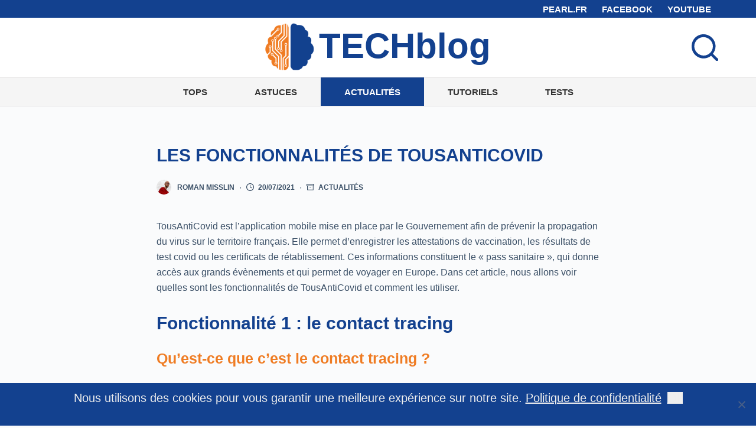

--- FILE ---
content_type: text/html; charset=UTF-8
request_url: https://www.techblog.fr/actualites/tousanticovid/
body_size: 23611
content:
<!doctype html>
<html lang="fr-FR">
<head>
	
	<meta charset="UTF-8">
	<meta name="viewport" content="width=device-width, initial-scale=1, maximum-scale=5, viewport-fit=cover">
	<link rel="profile" href="https://gmpg.org/xfn/11">

	<meta name='robots' content='index, follow, max-image-preview:large, max-snippet:-1, max-video-preview:-1' />
	<style>img:is([sizes="auto" i], [sizes^="auto," i]) { contain-intrinsic-size: 3000px 1500px }</style>
	
	<!-- This site is optimized with the Yoast SEO plugin v26.8 - https://yoast.com/product/yoast-seo-wordpress/ -->
	<title>Les fonctionnalités de TousAntiCovid &#8902; Actualités &#8902; TECHblog</title>
	<meta name="description" content="Quelles sont les fonctionnalités de TousAntiCovid, comment l&#039;application fonctionne-t-elle et comment l&#039;utiliser ?" />
	<link rel="canonical" href="https://www.techblog.fr/actualites/tousanticovid/" />
	<meta property="og:locale" content="fr_FR" />
	<meta property="og:type" content="article" />
	<meta property="og:title" content="Les fonctionnalités de TousAntiCovid &#8902; Actualités &#8902; TECHblog" />
	<meta property="og:description" content="Quelles sont les fonctionnalités de TousAntiCovid, comment l&#039;application fonctionne-t-elle et comment l&#039;utiliser ?" />
	<meta property="og:url" content="https://www.techblog.fr/actualites/tousanticovid/" />
	<meta property="og:site_name" content="TECHblog" />
	<meta property="article:publisher" content="https://www.facebook.com/pearl.fr" />
	<meta property="article:published_time" content="2021-07-20T08:02:23+00:00" />
	<meta property="article:modified_time" content="2021-07-20T11:46:02+00:00" />
	<meta property="og:image" content="https://www.techblog.fr/wp-content/uploads/2021/07/application-tousanticovid.png" />
	<meta property="og:image:width" content="1200" />
	<meta property="og:image:height" content="471" />
	<meta property="og:image:type" content="image/png" />
	<meta name="author" content="Roman Misslin" />
	<meta name="twitter:card" content="summary_large_image" />
	<meta name="twitter:creator" content="@pearl_diffusion" />
	<meta name="twitter:site" content="@pearl_diffusion" />
	<meta name="twitter:label1" content="Écrit par" />
	<meta name="twitter:data1" content="Roman Misslin" />
	<meta name="twitter:label2" content="Durée de lecture estimée" />
	<meta name="twitter:data2" content="6 minutes" />
	<script type="application/ld+json" class="yoast-schema-graph">{"@context":"https://schema.org","@graph":[{"@type":"NewsArticle","@id":"https://www.techblog.fr/actualites/tousanticovid/#article","isPartOf":{"@id":"https://www.techblog.fr/actualites/tousanticovid/"},"author":{"name":"Roman Misslin","@id":"https://www.techblog.fr/#/schema/person/66fe0c25aec74321b4cb5243bd11878b"},"headline":"Les fonctionnalités de TousAntiCovid","datePublished":"2021-07-20T08:02:23+00:00","dateModified":"2021-07-20T11:46:02+00:00","mainEntityOfPage":{"@id":"https://www.techblog.fr/actualites/tousanticovid/"},"wordCount":932,"commentCount":0,"publisher":{"@id":"https://www.techblog.fr/#organization"},"image":{"@id":"https://www.techblog.fr/actualites/tousanticovid/#primaryimage"},"thumbnailUrl":"https://www.techblog.fr/wp-content/uploads/2021/07/application-tousanticovid.png","articleSection":["Actualités"],"inLanguage":"fr-FR","potentialAction":[{"@type":"CommentAction","name":"Comment","target":["https://www.techblog.fr/actualites/tousanticovid/#respond"]}]},{"@type":"WebPage","@id":"https://www.techblog.fr/actualites/tousanticovid/","url":"https://www.techblog.fr/actualites/tousanticovid/","name":"Les fonctionnalités de TousAntiCovid &#8902; Actualités &#8902; TECHblog","isPartOf":{"@id":"https://www.techblog.fr/#website"},"primaryImageOfPage":{"@id":"https://www.techblog.fr/actualites/tousanticovid/#primaryimage"},"image":{"@id":"https://www.techblog.fr/actualites/tousanticovid/#primaryimage"},"thumbnailUrl":"https://www.techblog.fr/wp-content/uploads/2021/07/application-tousanticovid.png","datePublished":"2021-07-20T08:02:23+00:00","dateModified":"2021-07-20T11:46:02+00:00","description":"Quelles sont les fonctionnalités de TousAntiCovid, comment l'application fonctionne-t-elle et comment l'utiliser ?","breadcrumb":{"@id":"https://www.techblog.fr/actualites/tousanticovid/#breadcrumb"},"inLanguage":"fr-FR","potentialAction":[{"@type":"ReadAction","target":["https://www.techblog.fr/actualites/tousanticovid/"]}]},{"@type":"ImageObject","inLanguage":"fr-FR","@id":"https://www.techblog.fr/actualites/tousanticovid/#primaryimage","url":"https://www.techblog.fr/wp-content/uploads/2021/07/application-tousanticovid.png","contentUrl":"https://www.techblog.fr/wp-content/uploads/2021/07/application-tousanticovid.png","width":1200,"height":471,"caption":"Les fonctionnalité de l'application TousAntiCovid."},{"@type":"BreadcrumbList","@id":"https://www.techblog.fr/actualites/tousanticovid/#breadcrumb","itemListElement":[{"@type":"ListItem","position":1,"name":"Techblog","item":"https://www.techblog.fr/"},{"@type":"ListItem","position":2,"name":"Les fonctionnalités de TousAntiCovid"}]},{"@type":"WebSite","@id":"https://www.techblog.fr/#website","url":"https://www.techblog.fr/","name":"TECHblog","description":"Les astuces de Pearl Diffusion","publisher":{"@id":"https://www.techblog.fr/#organization"},"potentialAction":[{"@type":"SearchAction","target":{"@type":"EntryPoint","urlTemplate":"https://www.techblog.fr/?s={search_term_string}"},"query-input":{"@type":"PropertyValueSpecification","valueRequired":true,"valueName":"search_term_string"}}],"inLanguage":"fr-FR"},{"@type":"Organization","@id":"https://www.techblog.fr/#organization","name":"Techblog","url":"https://www.techblog.fr/","logo":{"@type":"ImageObject","inLanguage":"fr-FR","@id":"https://www.techblog.fr/#/schema/logo/image/","url":"https://www.techblog.fr/wp-content/uploads/2019/12/logo-tekblog-2-1080x1080.png","contentUrl":"https://www.techblog.fr/wp-content/uploads/2019/12/logo-tekblog-2-1080x1080.png","width":1080,"height":1080,"caption":"Techblog"},"image":{"@id":"https://www.techblog.fr/#/schema/logo/image/"},"sameAs":["https://www.facebook.com/pearl.fr","https://x.com/pearl_diffusion","https://www.instagram.com/pearl_fr/","https://www.pinterest.fr/pearlfr0353/","https://www.youtube.com/user/PearlDiffusion","https://fr.wikipedia.org/wiki/Pearl_Diffusion"]},{"@type":"Person","@id":"https://www.techblog.fr/#/schema/person/66fe0c25aec74321b4cb5243bd11878b","name":"Roman Misslin","image":{"@type":"ImageObject","inLanguage":"fr-FR","@id":"https://www.techblog.fr/#/schema/person/image/","url":"https://secure.gravatar.com/avatar/dfe53a73094dfc4e039c9498330c355cd54eebb1c0ecbda42c41b79a1abe85f8?s=96&d=identicon&r=g","contentUrl":"https://secure.gravatar.com/avatar/dfe53a73094dfc4e039c9498330c355cd54eebb1c0ecbda42c41b79a1abe85f8?s=96&d=identicon&r=g","caption":"Roman Misslin"},"sameAs":["https://www.roman-misslin.fr/","https://www.instagram.com/romanmisslin/","https://www.linkedin.com/in/roman-misslin/"],"url":"https://www.techblog.fr/author/roman-misslin/"}]}</script>
	<!-- / Yoast SEO plugin. -->


<link rel="alternate" type="application/rss+xml" title="TECHblog &raquo; Flux" href="https://www.techblog.fr/feed/" />
<link rel="alternate" type="application/rss+xml" title="TECHblog &raquo; Flux des commentaires" href="https://www.techblog.fr/comments/feed/" />
<link rel="alternate" type="application/rss+xml" title="TECHblog &raquo; Les fonctionnalités de TousAntiCovid Flux des commentaires" href="https://www.techblog.fr/actualites/tousanticovid/feed/" />
<link rel='stylesheet' id='wp-block-library-css' href='https://www.techblog.fr/wp-includes/css/dist/block-library/style.min.css?ver=6.8.3' media='all' />
<style id='global-styles-inline-css'>
:root{--wp--preset--aspect-ratio--square: 1;--wp--preset--aspect-ratio--4-3: 4/3;--wp--preset--aspect-ratio--3-4: 3/4;--wp--preset--aspect-ratio--3-2: 3/2;--wp--preset--aspect-ratio--2-3: 2/3;--wp--preset--aspect-ratio--16-9: 16/9;--wp--preset--aspect-ratio--9-16: 9/16;--wp--preset--color--black: #000000;--wp--preset--color--cyan-bluish-gray: #abb8c3;--wp--preset--color--white: #ffffff;--wp--preset--color--pale-pink: #f78da7;--wp--preset--color--vivid-red: #cf2e2e;--wp--preset--color--luminous-vivid-orange: #ff6900;--wp--preset--color--luminous-vivid-amber: #fcb900;--wp--preset--color--light-green-cyan: #7bdcb5;--wp--preset--color--vivid-green-cyan: #00d084;--wp--preset--color--pale-cyan-blue: #8ed1fc;--wp--preset--color--vivid-cyan-blue: #0693e3;--wp--preset--color--vivid-purple: #9b51e0;--wp--preset--color--palette-color-1: var(--paletteColor1, #2872fa);--wp--preset--color--palette-color-2: var(--paletteColor2, #1559ed);--wp--preset--color--palette-color-3: var(--paletteColor3, #3A4F66);--wp--preset--color--palette-color-4: var(--paletteColor4, #192a3d);--wp--preset--color--palette-color-5: var(--paletteColor5, #e1e8ed);--wp--preset--color--palette-color-6: var(--paletteColor6, #f2f5f7);--wp--preset--color--palette-color-7: var(--paletteColor7, #FAFBFC);--wp--preset--color--palette-color-8: var(--paletteColor8, #ffffff);--wp--preset--gradient--vivid-cyan-blue-to-vivid-purple: linear-gradient(135deg,rgba(6,147,227,1) 0%,rgb(155,81,224) 100%);--wp--preset--gradient--light-green-cyan-to-vivid-green-cyan: linear-gradient(135deg,rgb(122,220,180) 0%,rgb(0,208,130) 100%);--wp--preset--gradient--luminous-vivid-amber-to-luminous-vivid-orange: linear-gradient(135deg,rgba(252,185,0,1) 0%,rgba(255,105,0,1) 100%);--wp--preset--gradient--luminous-vivid-orange-to-vivid-red: linear-gradient(135deg,rgba(255,105,0,1) 0%,rgb(207,46,46) 100%);--wp--preset--gradient--very-light-gray-to-cyan-bluish-gray: linear-gradient(135deg,rgb(238,238,238) 0%,rgb(169,184,195) 100%);--wp--preset--gradient--cool-to-warm-spectrum: linear-gradient(135deg,rgb(74,234,220) 0%,rgb(151,120,209) 20%,rgb(207,42,186) 40%,rgb(238,44,130) 60%,rgb(251,105,98) 80%,rgb(254,248,76) 100%);--wp--preset--gradient--blush-light-purple: linear-gradient(135deg,rgb(255,206,236) 0%,rgb(152,150,240) 100%);--wp--preset--gradient--blush-bordeaux: linear-gradient(135deg,rgb(254,205,165) 0%,rgb(254,45,45) 50%,rgb(107,0,62) 100%);--wp--preset--gradient--luminous-dusk: linear-gradient(135deg,rgb(255,203,112) 0%,rgb(199,81,192) 50%,rgb(65,88,208) 100%);--wp--preset--gradient--pale-ocean: linear-gradient(135deg,rgb(255,245,203) 0%,rgb(182,227,212) 50%,rgb(51,167,181) 100%);--wp--preset--gradient--electric-grass: linear-gradient(135deg,rgb(202,248,128) 0%,rgb(113,206,126) 100%);--wp--preset--gradient--midnight: linear-gradient(135deg,rgb(2,3,129) 0%,rgb(40,116,252) 100%);--wp--preset--gradient--juicy-peach: linear-gradient(to right, #ffecd2 0%, #fcb69f 100%);--wp--preset--gradient--young-passion: linear-gradient(to right, #ff8177 0%, #ff867a 0%, #ff8c7f 21%, #f99185 52%, #cf556c 78%, #b12a5b 100%);--wp--preset--gradient--true-sunset: linear-gradient(to right, #fa709a 0%, #fee140 100%);--wp--preset--gradient--morpheus-den: linear-gradient(to top, #30cfd0 0%, #330867 100%);--wp--preset--gradient--plum-plate: linear-gradient(135deg, #667eea 0%, #764ba2 100%);--wp--preset--gradient--aqua-splash: linear-gradient(15deg, #13547a 0%, #80d0c7 100%);--wp--preset--gradient--love-kiss: linear-gradient(to top, #ff0844 0%, #ffb199 100%);--wp--preset--gradient--new-retrowave: linear-gradient(to top, #3b41c5 0%, #a981bb 49%, #ffc8a9 100%);--wp--preset--gradient--plum-bath: linear-gradient(to top, #cc208e 0%, #6713d2 100%);--wp--preset--gradient--high-flight: linear-gradient(to right, #0acffe 0%, #495aff 100%);--wp--preset--gradient--teen-party: linear-gradient(-225deg, #FF057C 0%, #8D0B93 50%, #321575 100%);--wp--preset--gradient--fabled-sunset: linear-gradient(-225deg, #231557 0%, #44107A 29%, #FF1361 67%, #FFF800 100%);--wp--preset--gradient--arielle-smile: radial-gradient(circle 248px at center, #16d9e3 0%, #30c7ec 47%, #46aef7 100%);--wp--preset--gradient--itmeo-branding: linear-gradient(180deg, #2af598 0%, #009efd 100%);--wp--preset--gradient--deep-blue: linear-gradient(to right, #6a11cb 0%, #2575fc 100%);--wp--preset--gradient--strong-bliss: linear-gradient(to right, #f78ca0 0%, #f9748f 19%, #fd868c 60%, #fe9a8b 100%);--wp--preset--gradient--sweet-period: linear-gradient(to top, #3f51b1 0%, #5a55ae 13%, #7b5fac 25%, #8f6aae 38%, #a86aa4 50%, #cc6b8e 62%, #f18271 75%, #f3a469 87%, #f7c978 100%);--wp--preset--gradient--purple-division: linear-gradient(to top, #7028e4 0%, #e5b2ca 100%);--wp--preset--gradient--cold-evening: linear-gradient(to top, #0c3483 0%, #a2b6df 100%, #6b8cce 100%, #a2b6df 100%);--wp--preset--gradient--mountain-rock: linear-gradient(to right, #868f96 0%, #596164 100%);--wp--preset--gradient--desert-hump: linear-gradient(to top, #c79081 0%, #dfa579 100%);--wp--preset--gradient--ethernal-constance: linear-gradient(to top, #09203f 0%, #537895 100%);--wp--preset--gradient--happy-memories: linear-gradient(-60deg, #ff5858 0%, #f09819 100%);--wp--preset--gradient--grown-early: linear-gradient(to top, #0ba360 0%, #3cba92 100%);--wp--preset--gradient--morning-salad: linear-gradient(-225deg, #B7F8DB 0%, #50A7C2 100%);--wp--preset--gradient--night-call: linear-gradient(-225deg, #AC32E4 0%, #7918F2 48%, #4801FF 100%);--wp--preset--gradient--mind-crawl: linear-gradient(-225deg, #473B7B 0%, #3584A7 51%, #30D2BE 100%);--wp--preset--gradient--angel-care: linear-gradient(-225deg, #FFE29F 0%, #FFA99F 48%, #FF719A 100%);--wp--preset--gradient--juicy-cake: linear-gradient(to top, #e14fad 0%, #f9d423 100%);--wp--preset--gradient--rich-metal: linear-gradient(to right, #d7d2cc 0%, #304352 100%);--wp--preset--gradient--mole-hall: linear-gradient(-20deg, #616161 0%, #9bc5c3 100%);--wp--preset--gradient--cloudy-knoxville: linear-gradient(120deg, #fdfbfb 0%, #ebedee 100%);--wp--preset--gradient--soft-grass: linear-gradient(to top, #c1dfc4 0%, #deecdd 100%);--wp--preset--gradient--saint-petersburg: linear-gradient(135deg, #f5f7fa 0%, #c3cfe2 100%);--wp--preset--gradient--everlasting-sky: linear-gradient(135deg, #fdfcfb 0%, #e2d1c3 100%);--wp--preset--gradient--kind-steel: linear-gradient(-20deg, #e9defa 0%, #fbfcdb 100%);--wp--preset--gradient--over-sun: linear-gradient(60deg, #abecd6 0%, #fbed96 100%);--wp--preset--gradient--premium-white: linear-gradient(to top, #d5d4d0 0%, #d5d4d0 1%, #eeeeec 31%, #efeeec 75%, #e9e9e7 100%);--wp--preset--gradient--clean-mirror: linear-gradient(45deg, #93a5cf 0%, #e4efe9 100%);--wp--preset--gradient--wild-apple: linear-gradient(to top, #d299c2 0%, #fef9d7 100%);--wp--preset--gradient--snow-again: linear-gradient(to top, #e6e9f0 0%, #eef1f5 100%);--wp--preset--gradient--confident-cloud: linear-gradient(to top, #dad4ec 0%, #dad4ec 1%, #f3e7e9 100%);--wp--preset--gradient--glass-water: linear-gradient(to top, #dfe9f3 0%, white 100%);--wp--preset--gradient--perfect-white: linear-gradient(-225deg, #E3FDF5 0%, #FFE6FA 100%);--wp--preset--font-size--small: 13px;--wp--preset--font-size--medium: 20px;--wp--preset--font-size--large: 36px;--wp--preset--font-size--x-large: 42px;--wp--preset--spacing--20: 0.44rem;--wp--preset--spacing--30: 0.67rem;--wp--preset--spacing--40: 1rem;--wp--preset--spacing--50: 1.5rem;--wp--preset--spacing--60: 2.25rem;--wp--preset--spacing--70: 3.38rem;--wp--preset--spacing--80: 5.06rem;--wp--preset--shadow--natural: 6px 6px 9px rgba(0, 0, 0, 0.2);--wp--preset--shadow--deep: 12px 12px 50px rgba(0, 0, 0, 0.4);--wp--preset--shadow--sharp: 6px 6px 0px rgba(0, 0, 0, 0.2);--wp--preset--shadow--outlined: 6px 6px 0px -3px rgba(255, 255, 255, 1), 6px 6px rgba(0, 0, 0, 1);--wp--preset--shadow--crisp: 6px 6px 0px rgba(0, 0, 0, 1);}:root { --wp--style--global--content-size: var(--block-max-width);--wp--style--global--wide-size: var(--block-wide-max-width); }:where(body) { margin: 0; }.wp-site-blocks > .alignleft { float: left; margin-right: 2em; }.wp-site-blocks > .alignright { float: right; margin-left: 2em; }.wp-site-blocks > .aligncenter { justify-content: center; margin-left: auto; margin-right: auto; }:where(.wp-site-blocks) > * { margin-block-start: var(--content-spacing); margin-block-end: 0; }:where(.wp-site-blocks) > :first-child { margin-block-start: 0; }:where(.wp-site-blocks) > :last-child { margin-block-end: 0; }:root { --wp--style--block-gap: var(--content-spacing); }:root :where(.is-layout-flow) > :first-child{margin-block-start: 0;}:root :where(.is-layout-flow) > :last-child{margin-block-end: 0;}:root :where(.is-layout-flow) > *{margin-block-start: var(--content-spacing);margin-block-end: 0;}:root :where(.is-layout-constrained) > :first-child{margin-block-start: 0;}:root :where(.is-layout-constrained) > :last-child{margin-block-end: 0;}:root :where(.is-layout-constrained) > *{margin-block-start: var(--content-spacing);margin-block-end: 0;}:root :where(.is-layout-flex){gap: var(--content-spacing);}:root :where(.is-layout-grid){gap: var(--content-spacing);}.is-layout-flow > .alignleft{float: left;margin-inline-start: 0;margin-inline-end: 2em;}.is-layout-flow > .alignright{float: right;margin-inline-start: 2em;margin-inline-end: 0;}.is-layout-flow > .aligncenter{margin-left: auto !important;margin-right: auto !important;}.is-layout-constrained > .alignleft{float: left;margin-inline-start: 0;margin-inline-end: 2em;}.is-layout-constrained > .alignright{float: right;margin-inline-start: 2em;margin-inline-end: 0;}.is-layout-constrained > .aligncenter{margin-left: auto !important;margin-right: auto !important;}.is-layout-constrained > :where(:not(.alignleft):not(.alignright):not(.alignfull)){max-width: var(--wp--style--global--content-size);margin-left: auto !important;margin-right: auto !important;}.is-layout-constrained > .alignwide{max-width: var(--wp--style--global--wide-size);}body .is-layout-flex{display: flex;}.is-layout-flex{flex-wrap: wrap;align-items: center;}.is-layout-flex > :is(*, div){margin: 0;}body .is-layout-grid{display: grid;}.is-layout-grid > :is(*, div){margin: 0;}body{padding-top: 0px;padding-right: 0px;padding-bottom: 0px;padding-left: 0px;}a:where(:not(.wp-element-button)){text-decoration: underline;}:root :where(.wp-element-button, .wp-block-button__link){background-color: #32373c;border-width: 0;color: #fff;font-family: inherit;font-size: inherit;line-height: inherit;padding: calc(0.667em + 2px) calc(1.333em + 2px);text-decoration: none;}.has-black-color{color: var(--wp--preset--color--black) !important;}.has-cyan-bluish-gray-color{color: var(--wp--preset--color--cyan-bluish-gray) !important;}.has-white-color{color: var(--wp--preset--color--white) !important;}.has-pale-pink-color{color: var(--wp--preset--color--pale-pink) !important;}.has-vivid-red-color{color: var(--wp--preset--color--vivid-red) !important;}.has-luminous-vivid-orange-color{color: var(--wp--preset--color--luminous-vivid-orange) !important;}.has-luminous-vivid-amber-color{color: var(--wp--preset--color--luminous-vivid-amber) !important;}.has-light-green-cyan-color{color: var(--wp--preset--color--light-green-cyan) !important;}.has-vivid-green-cyan-color{color: var(--wp--preset--color--vivid-green-cyan) !important;}.has-pale-cyan-blue-color{color: var(--wp--preset--color--pale-cyan-blue) !important;}.has-vivid-cyan-blue-color{color: var(--wp--preset--color--vivid-cyan-blue) !important;}.has-vivid-purple-color{color: var(--wp--preset--color--vivid-purple) !important;}.has-palette-color-1-color{color: var(--wp--preset--color--palette-color-1) !important;}.has-palette-color-2-color{color: var(--wp--preset--color--palette-color-2) !important;}.has-palette-color-3-color{color: var(--wp--preset--color--palette-color-3) !important;}.has-palette-color-4-color{color: var(--wp--preset--color--palette-color-4) !important;}.has-palette-color-5-color{color: var(--wp--preset--color--palette-color-5) !important;}.has-palette-color-6-color{color: var(--wp--preset--color--palette-color-6) !important;}.has-palette-color-7-color{color: var(--wp--preset--color--palette-color-7) !important;}.has-palette-color-8-color{color: var(--wp--preset--color--palette-color-8) !important;}.has-black-background-color{background-color: var(--wp--preset--color--black) !important;}.has-cyan-bluish-gray-background-color{background-color: var(--wp--preset--color--cyan-bluish-gray) !important;}.has-white-background-color{background-color: var(--wp--preset--color--white) !important;}.has-pale-pink-background-color{background-color: var(--wp--preset--color--pale-pink) !important;}.has-vivid-red-background-color{background-color: var(--wp--preset--color--vivid-red) !important;}.has-luminous-vivid-orange-background-color{background-color: var(--wp--preset--color--luminous-vivid-orange) !important;}.has-luminous-vivid-amber-background-color{background-color: var(--wp--preset--color--luminous-vivid-amber) !important;}.has-light-green-cyan-background-color{background-color: var(--wp--preset--color--light-green-cyan) !important;}.has-vivid-green-cyan-background-color{background-color: var(--wp--preset--color--vivid-green-cyan) !important;}.has-pale-cyan-blue-background-color{background-color: var(--wp--preset--color--pale-cyan-blue) !important;}.has-vivid-cyan-blue-background-color{background-color: var(--wp--preset--color--vivid-cyan-blue) !important;}.has-vivid-purple-background-color{background-color: var(--wp--preset--color--vivid-purple) !important;}.has-palette-color-1-background-color{background-color: var(--wp--preset--color--palette-color-1) !important;}.has-palette-color-2-background-color{background-color: var(--wp--preset--color--palette-color-2) !important;}.has-palette-color-3-background-color{background-color: var(--wp--preset--color--palette-color-3) !important;}.has-palette-color-4-background-color{background-color: var(--wp--preset--color--palette-color-4) !important;}.has-palette-color-5-background-color{background-color: var(--wp--preset--color--palette-color-5) !important;}.has-palette-color-6-background-color{background-color: var(--wp--preset--color--palette-color-6) !important;}.has-palette-color-7-background-color{background-color: var(--wp--preset--color--palette-color-7) !important;}.has-palette-color-8-background-color{background-color: var(--wp--preset--color--palette-color-8) !important;}.has-black-border-color{border-color: var(--wp--preset--color--black) !important;}.has-cyan-bluish-gray-border-color{border-color: var(--wp--preset--color--cyan-bluish-gray) !important;}.has-white-border-color{border-color: var(--wp--preset--color--white) !important;}.has-pale-pink-border-color{border-color: var(--wp--preset--color--pale-pink) !important;}.has-vivid-red-border-color{border-color: var(--wp--preset--color--vivid-red) !important;}.has-luminous-vivid-orange-border-color{border-color: var(--wp--preset--color--luminous-vivid-orange) !important;}.has-luminous-vivid-amber-border-color{border-color: var(--wp--preset--color--luminous-vivid-amber) !important;}.has-light-green-cyan-border-color{border-color: var(--wp--preset--color--light-green-cyan) !important;}.has-vivid-green-cyan-border-color{border-color: var(--wp--preset--color--vivid-green-cyan) !important;}.has-pale-cyan-blue-border-color{border-color: var(--wp--preset--color--pale-cyan-blue) !important;}.has-vivid-cyan-blue-border-color{border-color: var(--wp--preset--color--vivid-cyan-blue) !important;}.has-vivid-purple-border-color{border-color: var(--wp--preset--color--vivid-purple) !important;}.has-palette-color-1-border-color{border-color: var(--wp--preset--color--palette-color-1) !important;}.has-palette-color-2-border-color{border-color: var(--wp--preset--color--palette-color-2) !important;}.has-palette-color-3-border-color{border-color: var(--wp--preset--color--palette-color-3) !important;}.has-palette-color-4-border-color{border-color: var(--wp--preset--color--palette-color-4) !important;}.has-palette-color-5-border-color{border-color: var(--wp--preset--color--palette-color-5) !important;}.has-palette-color-6-border-color{border-color: var(--wp--preset--color--palette-color-6) !important;}.has-palette-color-7-border-color{border-color: var(--wp--preset--color--palette-color-7) !important;}.has-palette-color-8-border-color{border-color: var(--wp--preset--color--palette-color-8) !important;}.has-vivid-cyan-blue-to-vivid-purple-gradient-background{background: var(--wp--preset--gradient--vivid-cyan-blue-to-vivid-purple) !important;}.has-light-green-cyan-to-vivid-green-cyan-gradient-background{background: var(--wp--preset--gradient--light-green-cyan-to-vivid-green-cyan) !important;}.has-luminous-vivid-amber-to-luminous-vivid-orange-gradient-background{background: var(--wp--preset--gradient--luminous-vivid-amber-to-luminous-vivid-orange) !important;}.has-luminous-vivid-orange-to-vivid-red-gradient-background{background: var(--wp--preset--gradient--luminous-vivid-orange-to-vivid-red) !important;}.has-very-light-gray-to-cyan-bluish-gray-gradient-background{background: var(--wp--preset--gradient--very-light-gray-to-cyan-bluish-gray) !important;}.has-cool-to-warm-spectrum-gradient-background{background: var(--wp--preset--gradient--cool-to-warm-spectrum) !important;}.has-blush-light-purple-gradient-background{background: var(--wp--preset--gradient--blush-light-purple) !important;}.has-blush-bordeaux-gradient-background{background: var(--wp--preset--gradient--blush-bordeaux) !important;}.has-luminous-dusk-gradient-background{background: var(--wp--preset--gradient--luminous-dusk) !important;}.has-pale-ocean-gradient-background{background: var(--wp--preset--gradient--pale-ocean) !important;}.has-electric-grass-gradient-background{background: var(--wp--preset--gradient--electric-grass) !important;}.has-midnight-gradient-background{background: var(--wp--preset--gradient--midnight) !important;}.has-juicy-peach-gradient-background{background: var(--wp--preset--gradient--juicy-peach) !important;}.has-young-passion-gradient-background{background: var(--wp--preset--gradient--young-passion) !important;}.has-true-sunset-gradient-background{background: var(--wp--preset--gradient--true-sunset) !important;}.has-morpheus-den-gradient-background{background: var(--wp--preset--gradient--morpheus-den) !important;}.has-plum-plate-gradient-background{background: var(--wp--preset--gradient--plum-plate) !important;}.has-aqua-splash-gradient-background{background: var(--wp--preset--gradient--aqua-splash) !important;}.has-love-kiss-gradient-background{background: var(--wp--preset--gradient--love-kiss) !important;}.has-new-retrowave-gradient-background{background: var(--wp--preset--gradient--new-retrowave) !important;}.has-plum-bath-gradient-background{background: var(--wp--preset--gradient--plum-bath) !important;}.has-high-flight-gradient-background{background: var(--wp--preset--gradient--high-flight) !important;}.has-teen-party-gradient-background{background: var(--wp--preset--gradient--teen-party) !important;}.has-fabled-sunset-gradient-background{background: var(--wp--preset--gradient--fabled-sunset) !important;}.has-arielle-smile-gradient-background{background: var(--wp--preset--gradient--arielle-smile) !important;}.has-itmeo-branding-gradient-background{background: var(--wp--preset--gradient--itmeo-branding) !important;}.has-deep-blue-gradient-background{background: var(--wp--preset--gradient--deep-blue) !important;}.has-strong-bliss-gradient-background{background: var(--wp--preset--gradient--strong-bliss) !important;}.has-sweet-period-gradient-background{background: var(--wp--preset--gradient--sweet-period) !important;}.has-purple-division-gradient-background{background: var(--wp--preset--gradient--purple-division) !important;}.has-cold-evening-gradient-background{background: var(--wp--preset--gradient--cold-evening) !important;}.has-mountain-rock-gradient-background{background: var(--wp--preset--gradient--mountain-rock) !important;}.has-desert-hump-gradient-background{background: var(--wp--preset--gradient--desert-hump) !important;}.has-ethernal-constance-gradient-background{background: var(--wp--preset--gradient--ethernal-constance) !important;}.has-happy-memories-gradient-background{background: var(--wp--preset--gradient--happy-memories) !important;}.has-grown-early-gradient-background{background: var(--wp--preset--gradient--grown-early) !important;}.has-morning-salad-gradient-background{background: var(--wp--preset--gradient--morning-salad) !important;}.has-night-call-gradient-background{background: var(--wp--preset--gradient--night-call) !important;}.has-mind-crawl-gradient-background{background: var(--wp--preset--gradient--mind-crawl) !important;}.has-angel-care-gradient-background{background: var(--wp--preset--gradient--angel-care) !important;}.has-juicy-cake-gradient-background{background: var(--wp--preset--gradient--juicy-cake) !important;}.has-rich-metal-gradient-background{background: var(--wp--preset--gradient--rich-metal) !important;}.has-mole-hall-gradient-background{background: var(--wp--preset--gradient--mole-hall) !important;}.has-cloudy-knoxville-gradient-background{background: var(--wp--preset--gradient--cloudy-knoxville) !important;}.has-soft-grass-gradient-background{background: var(--wp--preset--gradient--soft-grass) !important;}.has-saint-petersburg-gradient-background{background: var(--wp--preset--gradient--saint-petersburg) !important;}.has-everlasting-sky-gradient-background{background: var(--wp--preset--gradient--everlasting-sky) !important;}.has-kind-steel-gradient-background{background: var(--wp--preset--gradient--kind-steel) !important;}.has-over-sun-gradient-background{background: var(--wp--preset--gradient--over-sun) !important;}.has-premium-white-gradient-background{background: var(--wp--preset--gradient--premium-white) !important;}.has-clean-mirror-gradient-background{background: var(--wp--preset--gradient--clean-mirror) !important;}.has-wild-apple-gradient-background{background: var(--wp--preset--gradient--wild-apple) !important;}.has-snow-again-gradient-background{background: var(--wp--preset--gradient--snow-again) !important;}.has-confident-cloud-gradient-background{background: var(--wp--preset--gradient--confident-cloud) !important;}.has-glass-water-gradient-background{background: var(--wp--preset--gradient--glass-water) !important;}.has-perfect-white-gradient-background{background: var(--wp--preset--gradient--perfect-white) !important;}.has-small-font-size{font-size: var(--wp--preset--font-size--small) !important;}.has-medium-font-size{font-size: var(--wp--preset--font-size--medium) !important;}.has-large-font-size{font-size: var(--wp--preset--font-size--large) !important;}.has-x-large-font-size{font-size: var(--wp--preset--font-size--x-large) !important;}
:root :where(.wp-block-pullquote){font-size: 1.5em;line-height: 1.6;}
</style>
<link rel='stylesheet' id='child-theme-generator-css' href='https://www.techblog.fr/wp-content/plugins/child-theme-generator/public/css/child-theme-generator-public.css?ver=1.0.0' media='all' />
<link rel='stylesheet' id='cookie-notice-front-css' href='https://www.techblog.fr/wp-content/plugins/cookie-notice/css/front.min.css?ver=2.5.11' media='all' />
<link rel='stylesheet' id='parent-style-css' href='https://www.techblog.fr/wp-content/themes/blocksy/style.css?ver=1.8.55' media='all' />
<link rel='stylesheet' id='child-style-css' href='https://www.techblog.fr/wp-content/themes/blocksy-child/style.css?ver=1.0.0' media='all' />
<link rel='stylesheet' id='yarpp-thumbnails-css' href='https://www.techblog.fr/wp-content/plugins/yet-another-related-posts-plugin/style/styles_thumbnails.css?ver=5.30.11' media='all' />
<style id='yarpp-thumbnails-inline-css'>
.yarpp-thumbnails-horizontal .yarpp-thumbnail {width: 160px;height: 200px;margin: 5px;margin-left: 0px;}.yarpp-thumbnail > img, .yarpp-thumbnail-default {width: 150px;height: 150px;margin: 5px;}.yarpp-thumbnails-horizontal .yarpp-thumbnail-title {margin: 7px;margin-top: 0px;width: 150px;}.yarpp-thumbnail-default > img {min-height: 150px;min-width: 150px;}
</style>
<link rel='stylesheet' id='ct-main-styles-css' href='https://www.techblog.fr/wp-content/themes/blocksy/static/bundle/main.min.css?ver=1.8.55' media='all' />
<link rel='stylesheet' id='ct-page-title-styles-css' href='https://www.techblog.fr/wp-content/themes/blocksy/static/bundle/page-title.min.css?ver=1.8.55' media='all' />
<link rel='stylesheet' id='ct-share-box-styles-css' href='https://www.techblog.fr/wp-content/themes/blocksy/static/bundle/share-box.min.css?ver=1.8.55' media='all' />
<link rel='stylesheet' id='ct-comments-styles-css' href='https://www.techblog.fr/wp-content/themes/blocksy/static/bundle/comments.min.css?ver=1.8.55' media='all' />
<script src="https://www.techblog.fr/wp-includes/js/jquery/jquery.min.js?ver=3.7.1" id="jquery-core-js"></script>
<script src="https://www.techblog.fr/wp-includes/js/jquery/jquery-migrate.min.js?ver=3.4.1" id="jquery-migrate-js"></script>
<script src="https://www.techblog.fr/wp-content/plugins/child-theme-generator/public/js/child-theme-generator-public.js?ver=1.0.0" id="child-theme-generator-js"></script>
<script id="cookie-notice-front-js-before">
var cnArgs = {"ajaxUrl":"https:\/\/www.techblog.fr\/wp-admin\/admin-ajax.php","nonce":"406c7665d4","hideEffect":"fade","position":"bottom","onScroll":true,"onScrollOffset":100,"onClick":false,"cookieName":"cookie_notice_accepted","cookieTime":31536000,"cookieTimeRejected":31536000,"globalCookie":false,"redirection":false,"cache":false,"revokeCookies":false,"revokeCookiesOpt":"automatic"};
</script>
<script src="https://www.techblog.fr/wp-content/plugins/cookie-notice/js/front.min.js?ver=2.5.11" id="cookie-notice-front-js"></script>
<meta name="generator" content="WordPress 6.8.3" />
<link rel='shortlink' href='https://www.techblog.fr/?p=2754' />
<link rel="alternate" title="oEmbed (JSON)" type="application/json+oembed" href="https://www.techblog.fr/wp-json/oembed/1.0/embed?url=https%3A%2F%2Fwww.techblog.fr%2Factualites%2Ftousanticovid%2F" />
<link rel="alternate" title="oEmbed (XML)" type="text/xml+oembed" href="https://www.techblog.fr/wp-json/oembed/1.0/embed?url=https%3A%2F%2Fwww.techblog.fr%2Factualites%2Ftousanticovid%2F&#038;format=xml" />
<!-- Matomo -->
<script>
  var _paq = window._paq = window._paq || [];
  /* tracker methods like "setCustomDimension" should be called before "trackPageView" */
  _paq.push(['trackPageView']);
  _paq.push(['enableLinkTracking']);
  (function() {
    var u="https://st.pearl.fr/";
    _paq.push(['setTrackerUrl', u+'matomo.php']);
    _paq.push(['setSiteId', '10']);
    var d=document, g=d.createElement('script'), s=d.getElementsByTagName('script')[0];
    g.async=true; g.src=u+'matomo.js'; s.parentNode.insertBefore(g,s);
  })();
</script>
<!-- End Matomo Code -->
<noscript><link rel='stylesheet' href='https://www.techblog.fr/wp-content/themes/blocksy/static/bundle/no-scripts.min.css' type='text/css'></noscript>
<style id="ct-main-styles-inline-css">[data-header*="type-1"] .ct-header [data-row*="bottom"] {--height:48px;background-color:#f5f5f5;background-image:none;--borderTop:1px solid #e0dfdf;--borderBottom:1px solid #e0dfdf;--box-shadow:none;} [data-header*="type-1"] .ct-header [data-row*="bottom"] > div {--borderTop:none;--borderBottom:none;} [data-header*="type-1"] .ct-header [data-id="logo"] .site-logo-container {--logo-max-height:90px;} [data-header*="type-1"] .ct-header [data-id="logo"] .site-title {--fontWeight:700;--fontSize:25px;--linkInitialColor:var(--paletteColor4);} [data-header*="type-1"] .ct-header [data-id="logo"] {--margin:0px !important;} [data-header*="type-1"] .ct-header [data-id="menu"] {--menu-items-spacing:80px;--menu-indicator-active-color:#13418f;} [data-header*="type-1"] .ct-header [data-id="menu"] > ul > li > a {--fontWeight:700;--textTransform:uppercase;--fontSize:15px;--lineHeight:1.3;--linkInitialColor:#333333;} [data-header*="type-1"] .ct-header [data-id="menu"][data-menu*="type-3"] > ul > li > a {--linkHoverColor:#ffffff;--linkActiveColor:#ffffff;} [data-header*="type-1"] .ct-header [data-id="menu"] .sub-menu {--linkInitialColor:#ffffff;--dropdown-background-color:#f5f5f5;--dropdown-top-offset:15px;--fontWeight:500;--fontSize:12px;--dropdown-divider:none;--box-shadow:0px 10px 20px rgba(41, 51, 61, 0.1);--border-radius:2px;} [data-header*="type-1"] .ct-header [data-id="menu-secondary"] > ul > li > a {--fontWeight:700;--textTransform:uppercase;--fontSize:15px;--lineHeight:1.3;--linkInitialColor:var(--paletteColor8);} [data-header*="type-1"] .ct-header [data-id="menu-secondary"][data-menu*="type-3"] > ul > li > a {--linkHoverColor:#ffffff;--linkActiveColor:#ffffff;} [data-header*="type-1"] .ct-header [data-id="menu-secondary"] .sub-menu {--linkInitialColor:#ffffff;--dropdown-top-offset:15px;--dropdown-items-spacing:13px;--fontWeight:500;--fontSize:12px;--dropdown-divider:1px dashed rgba(255, 255, 255, 0.1);--box-shadow:0px 10px 20px rgba(41, 51, 61, 0.1);--border-radius:0px 0px 2px 2px;} [data-header*="type-1"] .ct-header [data-row*="middle"] {--height:100px;background-color:var(--paletteColor8);background-image:none;--borderTop:none;--borderBottom:none;--box-shadow:none;} [data-header*="type-1"] .ct-header [data-row*="middle"] > div {--borderTop:none;--borderBottom:none;} [data-header*="type-1"] [data-id="mobile-menu"] {--fontWeight:700;--textTransform:uppercase;--fontSize:30px;--linkInitialColor:var(--paletteColor6);--mobile-menu-divider:none;} [data-header*="type-1"] #offcanvas .ct-panel-inner {background-color:rgba(18, 21, 25, 0.98);} [data-header*="type-1"] #offcanvas {--side-panel-width:500px;} [data-header*="type-1"] [data-behaviour*="side"] {--box-shadow:0px 0px 70px rgba(0, 0, 0, 0.35);} [data-header*="type-1"] [data-id="search"] {--icon-size:45px;--icon-color:#13418f;--icon-hover-color:#ef7c23;} [data-header*="type-1"] #search-modal .ct-search-results a {--fontWeight:500;--fontSize:14px;--lineHeight:1.4;} [data-header*="type-1"] #search-modal {--linkInitialColor:#ffffff;--linkHoverColor:#ef7c23;--form-text-initial-color:#ffffff;--form-text-focus-color:#ffffff;background-color:rgba(18, 21, 25, 0.98);} [data-header*="type-1"] #search-modal form button {--icon-color:#ffffff;--search-button-background:#ef7c23;--search-button-focus-background:#13418f;} [data-header*="type-1"] #search-modal .ct-toggle-close {--icon-color:#ffffff;} [data-header*="type-1"] .ct-header [data-id="text"] {--max-width:100%;--fontFamily:-apple-system, BlinkMacSystemFont, 'Segoe UI', Roboto, Helvetica, Arial, sans-serif, 'Apple Color Emoji', 'Segoe UI Emoji', 'Segoe UI Symbol';--fontWeight:700;--fontSize:60px;--lineHeight:1.3;--color:#13418f;--linkInitialColor:#13418f;--margin:5px 5px 10px 5px !important;} [data-header*="type-1"] .ct-header [data-row*="top"] {--height:30px;background-color:#13418f;background-image:none;--borderTop:none;--borderBottom:none;--box-shadow:none;} [data-header*="type-1"] .ct-header [data-row*="top"] > div {--borderTop:none;--borderBottom:none;} [data-header*="type-1"] [data-id="trigger"] {--icon-size:18px;--icon-color:#13418f;--icon-hover-color:#ef7c23;} [data-header*="type-1"] {--header-height:178px;} [data-footer*="type-1"] .ct-footer [data-row*="bottom"] > div {--container-spacing:10px;--border:none;--grid-template-columns:initial;} [data-footer*="type-1"] .ct-footer [data-row*="bottom"] .widget-title {--fontSize:16px;--heading-color:#ffffff;} [data-footer*="type-1"] .ct-footer [data-row*="bottom"] .ct-widget > *:not(.widget-title) {--fontWeight:400;--fontSize:15px;} [data-footer*="type-1"] .ct-footer [data-row*="bottom"] .ct-widget {--color:rgba(238, 238, 238, 0.93);--linkInitialColor:#dddddd;} [data-footer*="type-1"] .ct-footer [data-row*="bottom"] {background-color:#333333;} [data-footer*="type-1"] .ct-footer [data-column="menu"] {--horizontal-alignment:flex-end;} [data-footer*="type-1"] .ct-footer [data-id="menu"] ul {--fontWeight:700;--textTransform:uppercase;--fontSize:15px;--lineHeight:1.3;} [data-footer*="type-1"] .ct-footer [data-id="menu"] > ul > li > a {--linkInitialColor:#333333;} [data-footer*="type-1"] .ct-footer [data-row*="middle"] > div {--container-spacing:45px;--vertical-alignment:flex-start;--border:none;--grid-template-columns:repeat(2, 1fr);} [data-footer*="type-1"] .ct-footer [data-row*="middle"] .widget-title {--fontSize:16px;} [data-footer*="type-1"] .ct-footer [data-row*="middle"] {background-color:#e0dfdf;} [data-footer*="type-1"] [data-id="socials"].ct-footer-socials {--icon-size:25px;--spacing:30px;} [data-footer*="type-1"] [data-id="socials"].ct-footer-socials [data-color="custom"] {--icon-color:#333333;--icon-hover-color:#ef7c23;--background-color:rgba(218, 222, 228, 0.3);--background-hover-color:var(--paletteColor1);} [data-footer*="type-1"] [data-id="socials"].ct-footer-socials .ct-label {--visibility:none;} [data-footer*="type-1"] .ct-footer [data-row*="top"] > div {--container-spacing:1px;--border:none;--grid-template-columns:initial;} [data-footer*="type-1"] .ct-footer [data-row*="top"] .widget-title {--fontSize:16px;--heading-color:#ef7c23;} [data-footer*="type-1"] .ct-footer [data-row*="top"] .ct-widget {--color:#000000;--linkInitialColor:var(--color);--linkHoverColor:#ef7c23;} [data-footer*="type-1"] .ct-footer [data-row*="top"] {background-color:#cccccc;} [data-footer*="type-1"] footer.ct-footer {background-color:var(--paletteColor6);}:root {--fontFamily:-apple-system, BlinkMacSystemFont, 'Segoe UI', Roboto, Helvetica, Arial, sans-serif, 'Apple Color Emoji', 'Segoe UI Emoji', 'Segoe UI Symbol';--fontWeight:400;--textTransform:none;--textDecoration:none;--fontSize:16px;--lineHeight:1.65;--letterSpacing:0em;--buttonFontWeight:500;--buttonFontSize:15px;--has-classic-forms:var(--true);--has-modern-forms:var(--false);--form-text-initial-color:rgba(36, 59, 86, 0.9);--form-text-focus-color:#13418f;--form-field-border-initial-color:#e8ebf0;--form-field-border-focus-color:#13418f;--form-selection-control-initial-color:var(--border-color);--form-selection-control-accent-color:#13418f;--paletteColor1:#2872fa;--paletteColor2:#1559ed;--paletteColor3:#3A4F66;--paletteColor4:#192a3d;--paletteColor5:#e1e8ed;--paletteColor6:#f2f5f7;--paletteColor7:#FAFBFC;--paletteColor8:#ffffff;--color:var(--paletteColor3);--linkInitialColor:rgba(36, 59, 86, 0.9);--linkHoverColor:#ef7c23;--selectionTextColor:#ffffff;--selectionBackgroundColor:#ef7c23;--border-color:#ffffff;--headings-color:#13418f;--heading-1-color:#13418f;--heading-3-color:#ef7c23;--heading-4-color:#333333;--content-spacing:1.5em;--buttonMinHeight:40px;--buttonShadow:none;--buttonTransform:none;--buttonTextInitialColor:#ffffff;--buttonTextHoverColor:#ffffff;--buttonInitialColor:#13418f;--buttonHoverColor:#ef7c23;--button-border:none;--buttonBorderRadius:3px;--button-padding:5px 20px;--normal-container-max-width:1290px;--content-vertical-spacing:60px;--narrow-container-max-width:750px;--wide-offset:130px;}h1 {--fontWeight:700;--fontSize:40px;--lineHeight:1.5;}h2 {--fontWeight:600;--fontSize:30px;--lineHeight:1.5;}h3 {--fontWeight:600;--fontSize:25px;--lineHeight:1.5;}h4 {--fontWeight:600;--fontSize:20px;--lineHeight:1.5;}h5 {--fontWeight:700;--fontSize:20px;--lineHeight:1.5;}h6 {--fontWeight:700;--fontSize:16px;--lineHeight:1.5;}.wp-block-quote.is-style-large p, .wp-block-pullquote p, .ct-quote-widget blockquote {--fontFamily:Georgia;--fontWeight:600;--fontSize:25px;}code, kbd, samp, pre {--fontFamily:monospace;--fontWeight:400;--fontSize:16px;}.ct-sidebar .widget-title {--fontSize:18px;}.ct-breadcrumbs {--fontWeight:600;--textTransform:uppercase;--fontSize:12px;}body {background-color:var(--paletteColor7);} [data-prefix="single_blog_post"] .entry-header .page-title {--fontWeight:700;--textTransform:uppercase;--fontSize:30px;} [data-prefix="single_blog_post"] .entry-header .entry-meta {--fontWeight:600;--textTransform:uppercase;--fontSize:12px;--lineHeight:1.3;} [data-prefix="search"] .entry-header .page-title {--fontSize:30px;} [data-prefix="search"] .entry-header .entry-meta {--fontWeight:600;--textTransform:uppercase;--fontSize:12px;--lineHeight:1.3;} [data-prefix="author"] .entry-header .page-title {--fontSize:30px;} [data-prefix="author"] .entry-header .entry-meta {--fontWeight:600;--textTransform:uppercase;--fontSize:12px;--lineHeight:1.3;} [data-prefix="author"] .hero-section[data-type="type-2"] {background-color:var(--paletteColor6);background-image:none;--container-padding:50px 0;} [data-prefix="single_page"] .entry-header .page-title {--fontSize:30px;} [data-prefix="single_page"] .entry-header .entry-meta {--fontWeight:600;--textTransform:uppercase;--fontSize:12px;--lineHeight:1.3;} [data-prefix="single_blog_post"] .ct-comments-container {background-color:#ffffff;} [data-prefix="blog"] .entries {--grid-template-columns:repeat(3, minmax(0, 1fr));} [data-prefix="blog"] .entry-card .entry-title {--fontSize:20px;--lineHeight:1.3;} [data-prefix="blog"] .entry-excerpt {--fontFamily:-apple-system, BlinkMacSystemFont, 'Segoe UI', Roboto, Helvetica, Arial, sans-serif, 'Apple Color Emoji', 'Segoe UI Emoji', 'Segoe UI Symbol';--fontWeight:400;--color:rgba(36, 59, 86, 0.9);} [data-prefix="blog"] .entry-card .entry-meta {--fontWeight:600;--textTransform:uppercase;--fontSize:12px;} [data-prefix="blog"] .entry-card {background-color:var(--paletteColor8);--card-border:1px solid #e0dfdf;--box-shadow:0px 12px 18px -6px rgba(34, 56, 101, 0.04);} [data-prefix="categories"] .entries {--grid-template-columns:repeat(3, minmax(0, 1fr));} [data-prefix="categories"] .entry-card .entry-title {--fontSize:20px;--lineHeight:1.3;} [data-prefix="categories"] .entry-card .entry-meta {--fontWeight:600;--textTransform:uppercase;--fontSize:12px;} [data-prefix="categories"] .entry-card {background-color:var(--paletteColor8);--card-border:1px solid #e0dfdf;--box-shadow:0px 12px 18px -6px rgba(34, 56, 101, 0.04);} [data-prefix="author"] .entry-card .entry-title {--fontSize:20px;--lineHeight:1.3;} [data-prefix="author"] .entry-card .entry-meta {--fontWeight:600;--textTransform:uppercase;--fontSize:12px;} [data-prefix="author"] .entry-card {background-color:var(--paletteColor8);--card-border:1px solid #e0dfdf;} [data-prefix="search"] .entries {--grid-template-columns:repeat(3, minmax(0, 1fr));} [data-prefix="search"] .entry-card .entry-title {--fontSize:20px;--lineHeight:1.3;} [data-prefix="search"] .entry-card .entry-meta {--fontWeight:600;--textTransform:uppercase;--fontSize:12px;} [data-prefix="search"] .entry-card {background-color:var(--paletteColor8);--card-border:1px solid rgba(44,62,80,0.2);--box-shadow:0px 12px 18px -6px rgba(34, 56, 101, 0.04);}form textarea {--form-field-height:170px;}.ct-sidebar {--linkInitialColor:var(--color);} [data-prefix="single_blog_post"] .ct-related-posts-container {background-color:var(--paletteColor6);} [data-prefix="single_blog_post"] .related-entry-title {--heading-color:#13418f;} [data-prefix="single_blog_post"] .ct-related-posts {--grid-template-columns:repeat(3, 1fr);} [data-prefix="single_blog_post"] [class*="ct-container"] > article[class*="post"] {--has-boxed:var(--false);--has-wide:var(--true);} [data-prefix="single_page"] [class*="ct-container"] > article[class*="post"] {--has-boxed:var(--false);--has-wide:var(--true);}@media (max-width: 999.98px) {[data-header*="type-1"] .ct-header [data-id="logo"] .site-logo-container {--logo-max-height:50px;} [data-header*="type-1"] .ct-header [data-id="logo"] .site-title {--linkInitialColor:#13418f;} [data-header*="type-1"] .ct-header [data-row*="middle"] {--height:70px;} [data-header*="type-1"] #offcanvas {--side-panel-width:65vw;} [data-header*="type-1"] {--header-height:70px;} [data-footer*="type-1"] .ct-footer [data-row*="bottom"] > div {--container-spacing:25px;--grid-template-columns:initial;} [data-footer*="type-1"] .ct-footer [data-column="menu"] {--horizontal-alignment:center;--vertical-alignment:center;} [data-footer*="type-1"] .ct-footer [data-row*="middle"] > div {--container-spacing:50px;--grid-template-columns:initial;} [data-footer*="type-1"] [data-column="socials"] {--horizontal-alignment:center;--vertical-alignment:center;} [data-footer*="type-1"] .ct-footer [data-row*="top"] > div {--grid-template-columns:initial;} [data-footer*="type-1"] .ct-footer [data-column="widget-area-3"] {--text-horizontal-alignment:center;--horizontal-alignment:center;--vertical-alignment:center;} [data-prefix="blog"] .entries {--grid-template-columns:repeat(2, minmax(0, 1fr));} [data-prefix="categories"] .entries {--grid-template-columns:repeat(2, minmax(0, 1fr));} [data-prefix="search"] .entries {--grid-template-columns:repeat(2, minmax(0, 1fr));} [data-prefix="single_blog_post"] .ct-related-posts {--grid-template-columns:repeat(2, 1fr);}}@media (max-width: 689.98px) {[data-header*="type-1"] .ct-header [data-id="logo"] .site-title {--linkHoverColor:#ef7c23;} [data-header*="type-1"] .ct-header [data-id="logo"] {--horizontal-alignment:left;} [data-header*="type-1"] [data-id="mobile-menu"] {--fontSize:20px;--lineHeight:2.5;} [data-header*="type-1"] #offcanvas {--side-panel-width:90vw;} [data-header*="type-1"] [data-id="trigger"] {--icon-size:20px;} [data-footer*="type-1"] .ct-footer [data-row*="bottom"] > div {--container-spacing:15px;--grid-template-columns:initial;} [data-footer*="type-1"] .ct-footer [data-row*="middle"] > div {--container-spacing:40px;--grid-template-columns:initial;} [data-footer*="type-1"] [data-id="socials"].ct-footer-socials {--margin:0px 0 -15px 0 !important;} [data-footer*="type-1"] .ct-footer [data-row*="top"] > div {--grid-template-columns:initial;} [data-footer*="type-1"] .ct-footer [data-column="widget-area-1"] {--text-horizontal-alignment:center;--horizontal-alignment:center;--vertical-alignment:center;} [data-prefix="single_blog_post"] .entry-header .page-title {--fontSize:25px;} [data-prefix="blog"] .entries {--grid-template-columns:repeat(1, minmax(0, 1fr));} [data-prefix="blog"] .entry-card .entry-title {--fontSize:18px;} [data-prefix="categories"] .entries {--grid-template-columns:repeat(1, minmax(0, 1fr));} [data-prefix="categories"] .entry-card .entry-title {--fontSize:18px;} [data-prefix="author"] .entry-card .entry-title {--fontSize:18px;} [data-prefix="search"] .entries {--grid-template-columns:repeat(1, minmax(0, 1fr));} [data-prefix="search"] .entry-card .entry-title {--fontSize:18px;}:root {--content-vertical-spacing:50px;} [data-prefix="single_blog_post"] .ct-share-box[data-type="type-2"] {--horizontal-alignment:center;--text-horizontal-alignment:center;} [data-prefix="single_blog_post"] .ct-related-posts {--grid-template-columns:repeat(1, 1fr);}}</style>
<link rel="icon" href="https://www.techblog.fr/wp-content/uploads/2019/12/cropped-logo-tekblog-2-250x250-32x32.png" sizes="32x32" />
<link rel="icon" href="https://www.techblog.fr/wp-content/uploads/2019/12/cropped-logo-tekblog-2-250x250-192x192.png" sizes="192x192" />
<link rel="apple-touch-icon" href="https://www.techblog.fr/wp-content/uploads/2019/12/cropped-logo-tekblog-2-250x250-180x180.png" />
<meta name="msapplication-TileImage" content="https://www.techblog.fr/wp-content/uploads/2019/12/cropped-logo-tekblog-2-250x250-270x270.png" />
		<style id="wp-custom-css">
			.wtr-time-wrap.block, .wtr-time-wrap.before-content { 
	display: block;
	margin : 0 auto;
	margin-bottom: 15px;
}

.entry-content li a { 
	text-decoration: underline;
}

.ct-icon, .ct-icon-container svg {
	width: var(--icon-size, 50px);
  height: var(--icon-size, 20px);
}

.ct-icon:hover {
	fill : #ef7c23;
}

p a {
	border-bottom : solid 3px #ef7c23;
	font-weight: bold;
}

.bouton-cookie {
    color: #EEEEEE;
		text-decoration: underline;
}

.cookie-notice-container {
		height: 72px;
		background-color: #13418f;
		font-size: 20px;
}

.comment-form-textarea {
	color: #aaa;
}

.comment-form-cookies-consent a {
	font-weight: normal;
	border-bottom: none;
	text-decoration: underline;
}		</style>
			</head>

<body class="wp-singular post-template-default single single-post postid-2754 single-format-standard wp-custom-logo wp-embed-responsive wp-theme-blocksy wp-child-theme-blocksy-child cookies-not-set ct-loading" data-link="type-5" data-prefix="single_blog_post" data-header="type-1" data-footer="type-1" itemscope="itemscope" itemtype="https://schema.org/Blog" >

<a class="skip-link show-on-focus" href="#main">
	Passer au contenu</a>

<div class="ct-drawer-canvas">
		<div id="search-modal" class="ct-panel" data-behaviour="modal">
			<div class="ct-panel-actions">
				<button class="ct-toggle-close" data-type="type-1" aria-label="Close search modal">
					<svg class="ct-icon" width="12" height="12" viewBox="0 0 15 15"><path d="M1 15a1 1 0 01-.71-.29 1 1 0 010-1.41l5.8-5.8-5.8-5.8A1 1 0 011.7.29l5.8 5.8 5.8-5.8a1 1 0 011.41 1.41l-5.8 5.8 5.8 5.8a1 1 0 01-1.41 1.41l-5.8-5.8-5.8 5.8A1 1 0 011 15z"/></svg>				</button>
			</div>

			<div class="ct-panel-content">
				

<form role="search" method="get" class="search-form" action="https://www.techblog.fr/" aria-haspopup="listbox" data-live-results="thumbs">

	<input type="search" class="modal-field" placeholder="Rechercher" value="" name="s" autocomplete="off" title="Rechercher…" aria-label="Rechercher…">

	<button type="submit" class="search-submit" aria-label="Bouton de recherche">
		<svg class="ct-icon" aria-hidden="true" width="15" height="15" viewBox="0 0 15 15"><path d="M14.8,13.7L12,11c0.9-1.2,1.5-2.6,1.5-4.2c0-3.7-3-6.8-6.8-6.8S0,3,0,6.8s3,6.8,6.8,6.8c1.6,0,3.1-0.6,4.2-1.5l2.8,2.8c0.1,0.1,0.3,0.2,0.5,0.2s0.4-0.1,0.5-0.2C15.1,14.5,15.1,14,14.8,13.7z M1.5,6.8c0-2.9,2.4-5.2,5.2-5.2S12,3.9,12,6.8S9.6,12,6.8,12S1.5,9.6,1.5,6.8z"/></svg>
		<span data-loader="circles"><span></span><span></span><span></span></span>
	</button>

	
			<input type="hidden" name="ct_post_type" value="post:page">
	
	
			<div class="screen-reader-text" aria-live="polite" role="status">
			Aucun résultat		</div>
	
</form>


			</div>
		</div>

		<div id="offcanvas" class="ct-panel ct-header" data-behaviour="right-side" ><div class="ct-panel-inner">
		<div class="ct-panel-actions">
			<button class="ct-toggle-close" data-type="type-1" aria-label="Fermer le tiroir">
				<svg class="ct-icon" width="12" height="12" viewBox="0 0 15 15"><path d="M1 15a1 1 0 01-.71-.29 1 1 0 010-1.41l5.8-5.8-5.8-5.8A1 1 0 011.7.29l5.8 5.8 5.8-5.8a1 1 0 011.41 1.41l-5.8 5.8 5.8 5.8a1 1 0 01-1.41 1.41l-5.8-5.8-5.8 5.8A1 1 0 011 15z"/></svg>
			</button>
		</div>
		<div class="ct-panel-content" data-device="desktop" ></div><div class="ct-panel-content" data-device="mobile" >
<nav 
	class="mobile-menu" 
	data-id="mobile-menu" data-interaction="click" data-toggle-type="type-1" 	aria-label="Menu hors-champ">
	<ul id="menu-menu_trois_techblog" class=""><li id="menu-item-2667" class="menu-item menu-item-type-taxonomy menu-item-object-category menu-item-2667"><a href="https://www.techblog.fr/rubrique/toplists/" class="ct-menu-link">Tops</a></li>
<li id="menu-item-2665" class="menu-item menu-item-type-taxonomy menu-item-object-category menu-item-2665"><a href="https://www.techblog.fr/rubrique/astuces/" class="ct-menu-link">Astuces</a></li>
<li id="menu-item-2666" class="menu-item menu-item-type-taxonomy menu-item-object-category current-post-ancestor current-menu-parent current-post-parent menu-item-2666"><a href="https://www.techblog.fr/rubrique/actualites/" class="ct-menu-link">Actus</a></li>
<li id="menu-item-2668" class="menu-item menu-item-type-taxonomy menu-item-object-category menu-item-2668"><a href="https://www.techblog.fr/rubrique/tutos/" class="ct-menu-link">Tutos</a></li>
<li id="menu-item-2670" class="menu-item menu-item-type-taxonomy menu-item-object-category menu-item-2670"><a href="https://www.techblog.fr/rubrique/tests/" class="ct-menu-link">Tests</a></li>
<li id="menu-item-2671" class="menu-item menu-item-type-taxonomy menu-item-object-category menu-item-2671"><a href="https://www.techblog.fr/rubrique/interview/" class="ct-menu-link">Interviews</a></li>
<li id="menu-item-2669" class="menu-item menu-item-type-taxonomy menu-item-object-category menu-item-2669"><a href="https://www.techblog.fr/rubrique/infos/" class="ct-menu-link">Infos</a></li>
</ul></nav>

</div></div></div></div>
<div id="main-container">
	<header id="header" class="ct-header" data-id="type-1" itemscope="" itemtype="https://schema.org/WPHeader" ><div data-device="desktop" ><div data-row="top" data-column-set="1" ><div class="ct-container" ><div data-column="end" data-placements="1" ><div data-items="primary" >
<nav
	id="header-menu-2"
	class="header-menu-2"
	data-id="menu-secondary" data-interaction="hover" 	data-menu="type-1"
	data-dropdown="type-1:simple"		data-responsive="no"	itemscope="" itemtype="https://schema.org/SiteNavigationElement" 	aria-label="Menu d’en-tête">

	<ul id="menu-menu_secondaire_tekblog" class="menu"><li id="menu-item-172" class="menu-item menu-item-type-custom menu-item-object-custom menu-item-172"><a href="https://www.pearl.fr/" class="ct-menu-link">pearl.fr</a></li>
<li id="menu-item-1858" class="menu-item menu-item-type-custom menu-item-object-custom menu-item-1858"><a href="https://www.facebook.com/techblogFR/" class="ct-menu-link">Facebook</a></li>
<li id="menu-item-1859" class="menu-item menu-item-type-custom menu-item-object-custom menu-item-1859"><a href="https://www.youtube.com/channel/UCvpCjGQASCazC-Vxcp9tgPA" class="ct-menu-link">Youtube</a></li>
</ul></nav>

</div></div></div></div><div data-row="middle" data-column-set="3" ><div class="ct-container" ><div data-column="start" ></div><div data-column="middle" ><div data-items="" >
<div	class="site-branding"
	data-id="logo" 	data-logo="top"	itemscope="itemscope" itemtype="https://schema.org/Organization" >

			<a href="https://www.techblog.fr/" class="site-logo-container" rel="home"><img width="500" height="500" src="https://www.techblog.fr/wp-content/uploads/2019/12/logo-tekblog-2-500x500.png" class="default-logo" alt="Logo de Tekblog par Pearl.fr." /></a>	
			<div class="site-title-container">
							<span class="site-title ct-hidden-lg" itemprop="name" >
					<a href="https://www.techblog.fr/" rel="home" itemprop="url" >
						TECHblog					</a>
				</span>
			
					</div>
	  </div>


<div
	class="ct-header-text "
	data-id="text" >
	<div class="entry-content">
		<div class="logo-techblog"><a href="https://www.techblog.fr/">TECHblog</a></div>	</div>
</div>
</div></div><div data-column="end" data-placements="1" ><div data-items="primary" >
<button
	data-toggle-panel="#search-modal"
	class="ct-header-search ct-toggle "
	aria-label="Ouvrir le formulaire de recherche"
	data-label="left"
	data-id="search" >

	<span class="ct-label ct-hidden-sm ct-hidden-md ct-hidden-lg">Rechercher</span>

	<svg class="ct-icon" aria-hidden="true" width="15" height="15" viewBox="0 0 15 15"><path d="M14.8,13.7L12,11c0.9-1.2,1.5-2.6,1.5-4.2c0-3.7-3-6.8-6.8-6.8S0,3,0,6.8s3,6.8,6.8,6.8c1.6,0,3.1-0.6,4.2-1.5l2.8,2.8c0.1,0.1,0.3,0.2,0.5,0.2s0.4-0.1,0.5-0.2C15.1,14.5,15.1,14,14.8,13.7z M1.5,6.8c0-2.9,2.4-5.2,5.2-5.2S12,3.9,12,6.8S9.6,12,6.8,12S1.5,9.6,1.5,6.8z"/></svg></button>
</div></div></div></div><div data-row="bottom" data-column-set="1" ><div class="ct-container" ><div data-column="middle" ><div data-items="" >
<nav
	id="header-menu-1"
	class="header-menu-1"
	data-id="menu" data-interaction="hover" 	data-menu="type-3"
	data-dropdown="type-1:simple"		data-responsive="no"	itemscope="" itemtype="https://schema.org/SiteNavigationElement" 	aria-label="Menu d’en-tête">

	<ul id="menu-menu_principal_tekblog" class="menu"><li id="menu-item-1593" class="menu-item menu-item-type-taxonomy menu-item-object-category menu-item-1593"><a href="https://www.techblog.fr/rubrique/toplists/" class="ct-menu-link">Tops</a></li>
<li id="menu-item-75" class="menu-item menu-item-type-taxonomy menu-item-object-category menu-item-75"><a href="https://www.techblog.fr/rubrique/astuces/" class="ct-menu-link">Astuces</a></li>
<li id="menu-item-74" class="menu-item menu-item-type-taxonomy menu-item-object-category current-post-ancestor current-menu-parent current-post-parent menu-item-74"><a href="https://www.techblog.fr/rubrique/actualites/" class="ct-menu-link">Actualités</a></li>
<li id="menu-item-79" class="menu-item menu-item-type-taxonomy menu-item-object-category menu-item-79"><a href="https://www.techblog.fr/rubrique/tutos/" class="ct-menu-link">Tutoriels</a></li>
<li id="menu-item-77" class="menu-item menu-item-type-taxonomy menu-item-object-category menu-item-77"><a href="https://www.techblog.fr/rubrique/tests/" class="ct-menu-link">Tests</a></li>
</ul></nav>

</div></div></div></div></div><div data-device="mobile" ><div data-row="middle" data-column-set="2" ><div class="ct-container" ><div data-column="start" data-placements="1" ><div data-items="primary" >
<div	class="site-branding"
	data-id="logo" 	data-logo="left"	itemscope="itemscope" itemtype="https://schema.org/Organization" >

			<a href="https://www.techblog.fr/" class="site-logo-container" rel="home"><img width="500" height="500" src="https://www.techblog.fr/wp-content/uploads/2019/12/logo-tekblog-2-500x500.png" class="default-logo" alt="Logo de Tekblog par Pearl.fr." /></a>	
			<div class="site-title-container">
							<span class="site-title ct-hidden-lg" itemprop="name" >
					<a href="https://www.techblog.fr/" rel="home" itemprop="url" >
						TECHblog					</a>
				</span>
			
					</div>
	  </div>

</div></div><div data-column="end" data-placements="1" ><div data-items="primary" >
<button
	data-toggle-panel="#offcanvas"
	class="ct-header-trigger ct-toggle "
	data-design="simple"
	data-label="right"
	aria-label="Ouvrir le menu hors-champ"
	data-id="trigger" >

	<span class="ct-label ct-hidden-sm ct-hidden-md ct-hidden-lg">Menu</span>

	<svg
		class="ct-icon"
		width="18" height="14" viewBox="0 0 18 14"
		aria-hidden="true"
		data-type="type-3">

		<rect y="0.00" width="18" height="1.7" rx="1"/>
		<rect y="6.15" width="18" height="1.7" rx="1"/>
		<rect y="12.3" width="18" height="1.7" rx="1"/>
	</svg>
</button>
</div></div></div></div></div></header>
	<main id="main" class="site-main hfeed" itemscope="itemscope" itemtype="https://schema.org/CreativeWork" >

		
	<div
		class="ct-container-full"
				data-content="narrow"		data-vertical-spacing="top:bottom">

		
		
	<article
		id="post-2754"
		class="post-2754 post type-post status-publish format-standard has-post-thumbnail hentry category-actualites">

		
<div class="hero-section" data-type="type-1" >
			<header class="entry-header">
			<h1 class="page-title" title="Les fonctionnalités de TousAntiCovid" itemprop="headline" >Les fonctionnalités de TousAntiCovid</h1><ul class="entry-meta" data-type="icons:circle"  ><li class="meta-author" itemprop="author" itemscope="" itemtype="https://schema.org/Person" ><a href="https://www.techblog.fr/author/roman-misslin/" tabindex="-1" class="ct-image-container-static"><img loading="lazy" src="https://secure.gravatar.com/avatar/dfe53a73094dfc4e039c9498330c355cd54eebb1c0ecbda42c41b79a1abe85f8?s=50&d=identicon&r=g" width="25" height="25" style="height:25px" alt="Roman Misslin" ></a><svg width="13" height="13" viewBox="0 0 15 15"><path d="M13.6,1.4c-1.9-1.9-4.9-1.9-6.8,0L2.2,6C2.1,6.1,2,6.3,2,6.5V12l-1.8,1.8c-0.3,0.3-0.3,0.7,0,1C0.3,14.9,0.5,15,0.7,15s0.3-0.1,0.5-0.2L3,13h5.5c0.2,0,0.4-0.1,0.5-0.2l2.7-2.7c0,0,0,0,0,0l1.9-1.9C15.5,6.3,15.5,3.3,13.6,1.4z M8.2,11.6H4.4l1.4-1.4h3.9L8.2,11.6z M12.6,7.2L11,8.9H7.1l3.6-3.6c0.3-0.3,0.3-0.7,0-1C10.4,4,10,4,9.7,4.3L5,9.1c0,0,0,0,0,0l-1.6,1.6V6.8l4.4-4.4c1.3-1.3,3.5-1.3,4.8,0C14,3.7,14,5.9,12.6,7.2C12.6,7.2,12.6,7.2,12.6,7.2z"/></svg><a class="ct-meta-element-author" href="https://www.techblog.fr/author/roman-misslin/" title="Articles par Roman Misslin" rel="author" itemprop="url" ><span itemprop="name" >Roman Misslin</span></a></li><li class="meta-date" itemprop="datePublished" ><svg width="13" height="13" viewBox="0 0 15 15"><path d="M7.5,0C3.4,0,0,3.4,0,7.5S3.4,15,7.5,15S15,11.6,15,7.5S11.6,0,7.5,0z M7.5,13.6c-3.4,0-6.1-2.8-6.1-6.1c0-3.4,2.8-6.1,6.1-6.1c3.4,0,6.1,2.8,6.1,6.1C13.6,10.9,10.9,13.6,7.5,13.6z M10.8,9.2c-0.1,0.2-0.4,0.4-0.6,0.4c-0.1,0-0.2,0-0.3-0.1L7.2,8.1C7,8,6.8,7.8,6.8,7.5V4c0-0.4,0.3-0.7,0.7-0.7S8.2,3.6,8.2,4v3.1l2.4,1.2C10.9,8.4,11,8.8,10.8,9.2z"/></svg><time class="ct-meta-element-date" datetime="2021-07-20T10:02:23+02:00" >20/07/2021</time></li><li class="meta-categories" data-type="simple"><svg width="13" height="13" viewBox="0 0 15 15"><path d="M14.4,1.2H0.6C0.3,1.2,0,1.5,0,1.9V5c0,0.3,0.3,0.6,0.6,0.6h0.6v7.5c0,0.3,0.3,0.6,0.6,0.6h11.2c0.3,0,0.6-0.3,0.6-0.6V5.6h0.6C14.7,5.6,15,5.3,15,5V1.9C15,1.5,14.7,1.2,14.4,1.2z M12.5,12.5h-10V5.6h10V12.5z M13.8,4.4H1.2V2.5h12.5V4.4z M5.6,7.5c0-0.3,0.3-0.6,0.6-0.6h2.5c0.3,0,0.6,0.3,0.6,0.6S9.1,8.1,8.8,8.1H6.2C5.9,8.1,5.6,7.8,5.6,7.5z"/></svg><a href="https://www.techblog.fr/rubrique/actualites/" rel="tag" class="ct-term-3" >Actualités</a></li></ul>		</header>
	</div>

		
		
		<div class="entry-content">
			
<p>TousAntiCovid est l’application mobile mise en place par le Gouvernement afin de prévenir la propagation du virus sur le territoire français. Elle permet d’enregistrer les attestations de vaccination, les résultats de test covid ou les certificats de rétablissement. Ces informations constituent le «&nbsp;pass sanitaire&nbsp;», qui donne accès aux grands évènements et qui permet de voyager en Europe. Dans cet article, nous allons voir quelles sont les fonctionnalités de TousAntiCovid et comment les utiliser.</p>



<h2 class="wp-block-heading">Fonctionnalité 1&nbsp;: le contact tracing</h2>



<h3 class="wp-block-heading">Qu’est-ce que c’est le contact tracing ?</h3>



<p>Le « contact tracing » a pour but de <strong>prévenir les utilisateurs en cas de contact avec une personne positive au coronavirus</strong>.</p>



<div class="wp-block-columns is-layout-flex wp-container-core-columns-is-layout-28f84493 wp-block-columns-is-layout-flex">
<div class="wp-block-column is-layout-flow wp-block-column-is-layout-flow">
<figure class="wp-block-image size-large"><img decoding="async" width="473" height="1024" src="https://www.techblog.fr/wp-content/uploads/2021/07/activer-bluetooth-tousanticovid-473x1024.jpg" alt="Activer le Bluetooth sur son téléphone pour utiliser TousAntiCovid." class="wp-image-2757" srcset="https://www.techblog.fr/wp-content/uploads/2021/07/activer-bluetooth-tousanticovid-473x1024.jpg 473w, https://www.techblog.fr/wp-content/uploads/2021/07/activer-bluetooth-tousanticovid-139x300.jpg 139w, https://www.techblog.fr/wp-content/uploads/2021/07/activer-bluetooth-tousanticovid-768x1662.jpg 768w, https://www.techblog.fr/wp-content/uploads/2021/07/activer-bluetooth-tousanticovid-710x1536.jpg 710w, https://www.techblog.fr/wp-content/uploads/2021/07/activer-bluetooth-tousanticovid.jpg 828w" sizes="(max-width: 473px) 100vw, 473px" /><figcaption>Activer le Bluetooth pour lancer TousAntiCovid.</figcaption></figure>
</div>



<div class="wp-block-column is-layout-flow wp-block-column-is-layout-flow">
<figure class="wp-block-image size-large"><img decoding="async" width="473" height="1024" src="https://www.techblog.fr/wp-content/uploads/2021/07/contact-tracing-tousanticovid-473x1024.jpg" alt="Bouton dans TousAntiCovid pour savoir si vous êtes cas contact." class="wp-image-2758" srcset="https://www.techblog.fr/wp-content/uploads/2021/07/contact-tracing-tousanticovid-473x1024.jpg 473w, https://www.techblog.fr/wp-content/uploads/2021/07/contact-tracing-tousanticovid-139x300.jpg 139w, https://www.techblog.fr/wp-content/uploads/2021/07/contact-tracing-tousanticovid-768x1662.jpg 768w, https://www.techblog.fr/wp-content/uploads/2021/07/contact-tracing-tousanticovid-710x1536.jpg 710w, https://www.techblog.fr/wp-content/uploads/2021/07/contact-tracing-tousanticovid.jpg 828w" sizes="(max-width: 473px) 100vw, 473px" /><figcaption>Accéder aux données collectées par le contact tracing.</figcaption></figure>
</div>



<div class="wp-block-column is-layout-flow wp-block-column-is-layout-flow">
<figure class="wp-block-image size-large"><img decoding="async" width="473" height="1024" src="https://www.techblog.fr/wp-content/uploads/2021/07/detection-cas-contact-tousanticovid-473x1024.jpg" alt="Pas de contact à risque détecté par TousAntiCovid." class="wp-image-2759" srcset="https://www.techblog.fr/wp-content/uploads/2021/07/detection-cas-contact-tousanticovid-473x1024.jpg 473w, https://www.techblog.fr/wp-content/uploads/2021/07/detection-cas-contact-tousanticovid-139x300.jpg 139w, https://www.techblog.fr/wp-content/uploads/2021/07/detection-cas-contact-tousanticovid-768x1662.jpg 768w, https://www.techblog.fr/wp-content/uploads/2021/07/detection-cas-contact-tousanticovid-710x1536.jpg 710w, https://www.techblog.fr/wp-content/uploads/2021/07/detection-cas-contact-tousanticovid.jpg 828w" sizes="(max-width: 473px) 100vw, 473px" /><figcaption>Aucun contact à risque n&rsquo;a été détecté par l&rsquo;application.</figcaption></figure>
</div>
</div>



<p>Lorsqu’une personne est testée positive à la Covid-19, un code à usage unique lui est transmis avec les résultats du test PCR. Cette personne peut ensuite renseigner son code dans TousAntiCovid. Ainsi, tous les autres utilisateurs qui ont l’application activée sur leur smartphone <strong>reçoivent une notification quand ils entrent en contact avec la personne contagieuse</strong>.</p>



<h3 class="wp-block-heading">Comment ça marche&nbsp;?</h3>



<p>Pour faire simple, votre smartphone détecte le téléphone mobile de la personne contagieuse via la fonction Bluetooth. Grâce à la technologie sans fil, votre appareil va collecter différentes données&nbsp;:</p>



<ul class="wp-block-list"><li>Le code de la personne contaminée</li><li>La distance gardée entre vous et la personne</li><li>La durée du contact</li></ul>



<p>On considère qu&rsquo;il y a un risque de transmission important lors d&rsquo;un contact de <strong>plus de 5 minutes à moins d&rsquo;un mètre</strong> ou <strong>15 minutes entre 1 et 2 mètres</strong>. Dans ce cas, l’application vous envoie ultérieurement une alerte sur le téléphone, vous invitant à effectuer un test de dépistage.</p>



<h3 class="wp-block-heading">Suis-je pisté 24h/24&nbsp;?</h3>



<p>Avant de pouvoir utiliser le contact tracing, vous devez activer la <a href="https://www.techblog.fr/tutos/tuto-activer-bluetooth-sur-telephone-mobile/" target="_blank" rel="noreferrer noopener">fonction Bluetooth</a> de votre smartphone et accepter les notifications de TousAntiCovid. Bien entendu, <strong>cette fonctionnalité n’est pas obligatoire</strong> ; le contact tracing ne peut pas fonctionner tant que le Bluetooth n’est pas activé sur votre téléphone mobile !</p>



<h2 class="wp-block-heading">Fonctionnalité 2&nbsp;: TousAntiCovid-Signal</h2>



<h3 class="wp-block-heading">Le cahier de rappel numérique</h3>



<p>Depuis le 9 juin 2021, les restaurants, bars, salles de sport et autres établissements peuvent à nouveau recevoir des clients. Les propriétaires sont néanmoins obligés de mettre en place le dispositif «&nbsp;TousAntiCovid-Signal&nbsp;», aussi appelé «&nbsp;cahier de rappel numérique&nbsp;».<br>Il s’agit d’un QR Code que les clients doivent scanner à l’entrée de l’établissement. Cela vous permet de<strong> savoir si une personne contagieuse se trouvait dans le même lieu au même moment que vous</strong>.</p>



<div class="wp-block-columns is-layout-flex wp-container-core-columns-is-layout-28f84493 wp-block-columns-is-layout-flex">
<div class="wp-block-column is-layout-flow wp-block-column-is-layout-flow">
<figure class="wp-block-image size-large"><img loading="lazy" decoding="async" width="473" height="1024" src="https://www.techblog.fr/wp-content/uploads/2021/07/tousanticovid-signal-473x1024.jpg" alt="Accès à TousAntiCovid-Signal dans l'application." class="wp-image-2761" srcset="https://www.techblog.fr/wp-content/uploads/2021/07/tousanticovid-signal-473x1024.jpg 473w, https://www.techblog.fr/wp-content/uploads/2021/07/tousanticovid-signal-139x300.jpg 139w, https://www.techblog.fr/wp-content/uploads/2021/07/tousanticovid-signal-768x1662.jpg 768w, https://www.techblog.fr/wp-content/uploads/2021/07/tousanticovid-signal-710x1536.jpg 710w, https://www.techblog.fr/wp-content/uploads/2021/07/tousanticovid-signal.jpg 828w" sizes="auto, (max-width: 473px) 100vw, 473px" /><figcaption>Accéder à TousAntiCovid-Signal dans l&rsquo;application.</figcaption></figure>
</div>



<div class="wp-block-column is-layout-flow wp-block-column-is-layout-flow">
<figure class="wp-block-image size-large"><img loading="lazy" decoding="async" width="473" height="1024" src="https://www.techblog.fr/wp-content/uploads/2021/07/scanner-les-qr-code-dans-les-etablissements-473x1024.jpeg" alt="Scannez les QR Code des établissements dans lesquels vous sortez avec l'appareil photo de votre smartphone ou avec l'application." class="wp-image-2764" srcset="https://www.techblog.fr/wp-content/uploads/2021/07/scanner-les-qr-code-dans-les-etablissements-473x1024.jpeg 473w, https://www.techblog.fr/wp-content/uploads/2021/07/scanner-les-qr-code-dans-les-etablissements-139x300.jpeg 139w, https://www.techblog.fr/wp-content/uploads/2021/07/scanner-les-qr-code-dans-les-etablissements-768x1662.jpeg 768w, https://www.techblog.fr/wp-content/uploads/2021/07/scanner-les-qr-code-dans-les-etablissements-710x1536.jpeg 710w, https://www.techblog.fr/wp-content/uploads/2021/07/scanner-les-qr-code-dans-les-etablissements.jpeg 828w" sizes="auto, (max-width: 473px) 100vw, 473px" /><figcaption>Scannez les QR Code avec l&rsquo;appareil photo de votre smartphone ou directement avec l&rsquo;application.</figcaption></figure>
</div>
</div>



<h3 class="wp-block-heading">Que se passe-t-il si je suis cas de contact ?</h3>



<p>Si une personne s’est déclarée positive au coronavirus dans TousAntiCovid après que vous l’ayez croisé dans un bar ou un restaurant, l’application vous envoie deux types de notifications&nbsp;:</p>



<ul class="wp-block-list"><li>Alerte orange&nbsp;: au moins une personne contagieuse était dans ce même lieu. Aller se faire tester, limiter les contacts et surveiller les symptômes.</li><li>Alerte rouge&nbsp;: détection d’un cluster dans ce même lieu. Aller se faire tester et s’isoler pour éviter de propager le virus.</li></ul>



<h3 class="wp-block-heading">Protection de vos données privées</h3>



<p>Tout compte fait, la fonction TousAntiCovid-Signal se veut plus protectrice de la vie privée qu’une attestation de déplacement papier. En effet, celle-ci ne révèle pas l’identité de la personne contagieuse et <strong>ne collecte pas de données sur votre localisation</strong>, contrairement à ce que l&rsquo;on pourrait penser.</p>



<p><strong>Chaque QR Code possède un identifiant crypté</strong>, qui est enregistré dans votre smartphone en local. Le Gouvernement, ou tout autre organisme, ne peut ainsi avoir accès à vos données personnelles. Ce système a d’ailleurs été approuvé par la Commission nationale de l&rsquo;informatique et des libertés (CNIL).</p>



<h2 class="wp-block-heading">Fonctionnalité 3&nbsp;: TousAntiCovid-Carnet</h2>



<h3 class="wp-block-heading">Le pass sanitaire</h3>



<p>En outre, l’application TousAntiCovid vous permet de <strong>scanner le QR Code qui se trouve sur votre attestation de vaccination ou votre résultat de test PCR</strong>. De cette façon, vous n’avez plus besoin de transporter une feuille partout avec vous ; le document que vous avez enregistré dans l’application mobile fait office de « pass sanitaire ».</p>



<h3 class="wp-block-heading">À quoi sert le pass sanitaire&nbsp;?</h3>



<p>Depuis le 1<sup>er</sup> juillet 2021, <strong>le pass sanitaire permet de voyager en Europe</strong>. Il est possible de télécharger une attestation de vaccination au format européen sur <a href="https://www.ameli.fr/">Ameli.fr</a> et de la stocker dans TousAntiCovid-Carnet.</p>



<p>Depuis le 12 juillet 2021, <strong>le pass sanitaire est obligatoire en France</strong> pour accéder aux établissements et aux événements pouvant accueillir plus de 50 personnes&nbsp;: cinémas, musées, discothèques, concerts, festivals, etc.</p>



<h3 class="wp-block-heading">Comment obtenir le pass sanitaire&nbsp;?</h3>



<p>Voici les 3 types de document qui font office de «&nbsp;pass sanitaire&nbsp;»&nbsp;dans TousAntiCovid-Carnet :</p>



<ul class="wp-block-list"><li>Une attestation de vaccination avec les 2 doses</li><li>Un certificat de test PCR ou antigénique négatif</li><li>Un certificat de rétablissement de la Covid-19</li></ul>



<p>Comme nous l’avons expliqué précédemment, il suffit de scanner le code qui se trouve sur votre attestation ou votre certificat avec l’application TousAntiCovid&nbsp;:</p>



<div class="wp-block-columns is-layout-flex wp-container-core-columns-is-layout-28f84493 wp-block-columns-is-layout-flex">
<div class="wp-block-column is-layout-flow wp-block-column-is-layout-flow">
<div class="wp-block-columns is-layout-flex wp-container-core-columns-is-layout-28f84493 wp-block-columns-is-layout-flex">
<div class="wp-block-column is-layout-flow wp-block-column-is-layout-flow">
<figure class="wp-block-image size-large"><img loading="lazy" decoding="async" width="473" height="1024" src="https://www.techblog.fr/wp-content/uploads/2021/07/tousanticovid-carnet-473x1024.jpg" alt="Accès à TousAntiCovid-Carnet dans l'application." class="wp-image-2760" srcset="https://www.techblog.fr/wp-content/uploads/2021/07/tousanticovid-carnet-473x1024.jpg 473w, https://www.techblog.fr/wp-content/uploads/2021/07/tousanticovid-carnet-139x300.jpg 139w, https://www.techblog.fr/wp-content/uploads/2021/07/tousanticovid-carnet-768x1662.jpg 768w, https://www.techblog.fr/wp-content/uploads/2021/07/tousanticovid-carnet-710x1536.jpg 710w, https://www.techblog.fr/wp-content/uploads/2021/07/tousanticovid-carnet.jpg 828w" sizes="auto, (max-width: 473px) 100vw, 473px" /><figcaption>Accéder à TousAntiCovid-Carnet dans l&rsquo;application.</figcaption></figure>
</div>



<div class="wp-block-column is-layout-flow wp-block-column-is-layout-flow">
<figure class="wp-block-image size-large"><img loading="lazy" decoding="async" width="473" height="1024" src="https://www.techblog.fr/wp-content/uploads/2021/07/scanner-son-attestation-de-vaccination-covid-avec-tousanticovid-473x1024.jpeg" alt="Fonction pour scanner le QR Code qui se trouve sur votre attestation de vaccination ou votre certificat de test PCR." class="wp-image-2763" srcset="https://www.techblog.fr/wp-content/uploads/2021/07/scanner-son-attestation-de-vaccination-covid-avec-tousanticovid-473x1024.jpeg 473w, https://www.techblog.fr/wp-content/uploads/2021/07/scanner-son-attestation-de-vaccination-covid-avec-tousanticovid-139x300.jpeg 139w, https://www.techblog.fr/wp-content/uploads/2021/07/scanner-son-attestation-de-vaccination-covid-avec-tousanticovid-768x1662.jpeg 768w, https://www.techblog.fr/wp-content/uploads/2021/07/scanner-son-attestation-de-vaccination-covid-avec-tousanticovid-710x1536.jpeg 710w, https://www.techblog.fr/wp-content/uploads/2021/07/scanner-son-attestation-de-vaccination-covid-avec-tousanticovid.jpeg 828w" sizes="auto, (max-width: 473px) 100vw, 473px" /><figcaption>Scanner le QR Code qui se trouve sur votre attestation.</figcaption></figure>
</div>



<div class="wp-block-column is-layout-flow wp-block-column-is-layout-flow">
<figure class="wp-block-image size-large"><img loading="lazy" decoding="async" width="473" height="1024" src="https://www.techblog.fr/wp-content/uploads/2021/07/qr-code-certificat-de-vaccination-tousanticovid-473x1024.jpg" alt="L'affichage du QR Code qui fait office de pass sanitaire dans l'application TousAntiCovid." class="wp-image-2762" srcset="https://www.techblog.fr/wp-content/uploads/2021/07/qr-code-certificat-de-vaccination-tousanticovid-473x1024.jpg 473w, https://www.techblog.fr/wp-content/uploads/2021/07/qr-code-certificat-de-vaccination-tousanticovid-139x300.jpg 139w, https://www.techblog.fr/wp-content/uploads/2021/07/qr-code-certificat-de-vaccination-tousanticovid-768x1662.jpg 768w, https://www.techblog.fr/wp-content/uploads/2021/07/qr-code-certificat-de-vaccination-tousanticovid-710x1536.jpg 710w, https://www.techblog.fr/wp-content/uploads/2021/07/qr-code-certificat-de-vaccination-tousanticovid.jpg 828w" sizes="auto, (max-width: 473px) 100vw, 473px" /><figcaption>Affichage du QR Code qui fait office de pass sanitaire.</figcaption></figure>
</div>
</div>
</div>
</div>
<div class='yarpp yarpp-related yarpp-related-website yarpp-template-thumbnails'>
<!-- YARPP Thumbnails -->
<h3>Publications similaires :</h3>
<div class="yarpp-thumbnails-horizontal">
<a class='yarpp-thumbnail' rel='norewrite' href='https://www.techblog.fr/tutos/changer-de-code-pin/' title='Comment changer le code PIN de son smartphone ?'>
<img width="150" height="150" src="https://www.techblog.fr/wp-content/uploads/2021/09/modifier-son-code-pin-sous-ios-et-android-150x150.png" class="attachment-thumbnail size-thumbnail wp-post-image" alt="Comment modifier son code PIN sous iOS et Android." data-pin-nopin="true" /><span class="yarpp-thumbnail-title">Comment changer le code PIN de son smartphone ?</span></a>
<a class='yarpp-thumbnail' rel='norewrite' href='https://www.techblog.fr/astuces/preparer-voiture-vacances/' title='Comment bien préparer sa voiture pour les vacances d’été ?'>
<img width="150" height="150" src="https://www.techblog.fr/wp-content/uploads/2021/07/voitureété-1-150x150.png" class="attachment-thumbnail size-thumbnail wp-post-image" alt="Cover bien préparer sa voiture pour les vacances - TECHblog" data-pin-nopin="true" /><span class="yarpp-thumbnail-title">Comment bien préparer sa voiture pour les vacances d’été ?</span></a>
<a class='yarpp-thumbnail' rel='norewrite' href='https://www.techblog.fr/infos/jarretiere-optique-partie-3/' title='Choisir sa jarretière optique : les connecteurs optiques [3/3]'>
<img width="150" height="150" src="https://www.techblog.fr/wp-content/uploads/2021/06/fibre-optique-partie-3-connecteurs-optiques-150x150.png" class="attachment-thumbnail size-thumbnail wp-post-image" alt="Tout savoir sur les différents connecteurs optiques." data-pin-nopin="true" /><span class="yarpp-thumbnail-title">Choisir sa jarretière optique : les connecteurs optiques [3/3]</span></a>
</div>
</div>
		</div>

		
		
					
		<div class="ct-share-box" data-location="bottom" data-type="type-2" >
			<span class="ct-module-title" >Partagez cet article avec vos contacts !</span>
			<div data-color="official" data-icons-type="custom:solid">
							
				<a href="https://www.facebook.com/sharer/sharer.php?u=https%3A%2F%2Fwww.techblog.fr%2Factualites%2Ftousanticovid%2F" data-network="facebook" aria-label="Facebook" style="--official-color: #557dbc" rel="noopener noreferrer nofollow" >
					<span class="ct-icon-container" >
				<svg
				width="20px"
				height="20px"
				viewBox="0 0 20 20"
				aria-hidden="true">
					<path d="M20,10.1c0-5.5-4.5-10-10-10S0,4.5,0,10.1c0,5,3.7,9.1,8.4,9.9v-7H5.9v-2.9h2.5V7.9C8.4,5.4,9.9,4,12.2,4c1.1,0,2.2,0.2,2.2,0.2v2.5h-1.3c-1.2,0-1.6,0.8-1.6,1.6v1.9h2.8L13.9,13h-2.3v7C16.3,19.2,20,15.1,20,10.1z"/>
				</svg>
			</span>				</a>
							
				<a href="https://twitter.com/share?url=https%3A%2F%2Fwww.techblog.fr%2Factualites%2Ftousanticovid%2F&text=Les%20fonctionnalit%C3%A9s%20de%20TousAntiCovid" data-network="twitter" aria-label="Twitter" style="--official-color: #7acdee" rel="noopener noreferrer nofollow" >
					<span class="ct-icon-container" >
				<svg
				width="20px"
				height="20px"
				viewBox="0 0 20 20"
				aria-hidden="true">
					<path d="M20,3.8c-0.7,0.3-1.5,0.5-2.4,0.6c0.8-0.5,1.5-1.3,1.8-2.3c-0.8,0.5-1.7,0.8-2.6,1c-0.7-0.8-1.8-1.3-3-1.3c-2.3,0-4.1,1.8-4.1,4.1c0,0.3,0,0.6,0.1,0.9C6.4,6.7,3.4,5.1,1.4,2.6C1,3.2,0.8,3.9,0.8,4.7c0,1.4,0.7,2.7,1.8,3.4C2,8.1,1.4,7.9,0.8,7.6c0,0,0,0,0,0.1c0,2,1.4,3.6,3.3,4c-0.3,0.1-0.7,0.1-1.1,0.1c-0.3,0-0.5,0-0.8-0.1c0.5,1.6,2,2.8,3.8,2.8c-1.4,1.1-3.2,1.8-5.1,1.8c-0.3,0-0.7,0-1-0.1c1.8,1.2,4,1.8,6.3,1.8c7.5,0,11.7-6.3,11.7-11.7c0-0.2,0-0.4,0-0.5C18.8,5.3,19.4,4.6,20,3.8z"/>
				</svg>
			</span>				</a>
															
				<a href="https://reddit.com/submit?url=https%3A%2F%2Fwww.techblog.fr%2Factualites%2Ftousanticovid%2F&title=Les%20fonctionnalit%C3%A9s%20de%20TousAntiCovid" data-network="reddit" aria-label="Reddit" style="--official-color: #fc471e" rel="noopener noreferrer nofollow" >
					<span class="ct-icon-container" >
				<svg
				width="20px"
				height="20px"
				viewBox="0 0 20 20"
				aria-hidden="true">
					<path d="M11.7,0.9c-0.9,0-2,0.7-2.1,3.9c0.1,0,0.3,0,0.4,0c0.2,0,0.3,0,0.5,0c0.1-1.9,0.6-3.1,1.3-3.1c0.3,0,0.5,0.2,0.8,0.5c0.4,0.4,0.9,0.9,1.8,1.1c0-0.1,0-0.2,0-0.4c0-0.2,0-0.4,0.1-0.5c-0.6-0.2-0.9-0.5-1.2-0.8C12.8,1.3,12.4,0.9,11.7,0.9z M16.9,1.3c-1,0-1.7,0.8-1.7,1.7s0.8,1.7,1.7,1.7s1.7-0.8,1.7-1.7S17.9,1.3,16.9,1.3z M10,5.7c-5.3,0-9.5,2.7-9.5,6.5s4.3,6.9,9.5,6.9s9.5-3.1,9.5-6.9S15.3,5.7,10,5.7z M2.4,6.1c-0.6,0-1.2,0.3-1.7,0.7C0,7.5-0.2,8.6,0.2,9.5C0.9,8.2,2,7.1,3.5,6.3C3.1,6.2,2.8,6.1,2.4,6.1z M17.6,6.1c-0.4,0-0.7,0.1-1.1,0.3c1.5,0.8,2.6,1.9,3.2,3.2c0.4-0.9,0.3-2-0.5-2.7C18.8,6.3,18.2,6.1,17.6,6.1z M6.5,9.6c0.7,0,1.3,0.6,1.3,1.3s-0.6,1.3-1.3,1.3s-1.3-0.6-1.3-1.3S5.8,9.6,6.5,9.6z M13.5,9.6c0.7,0,1.3,0.6,1.3,1.3s-0.6,1.3-1.3,1.3s-1.3-0.6-1.3-1.3S12.8,9.6,13.5,9.6z M6.1,14.3c0.1,0,0.2,0.1,0.3,0.2c0,0.1,1.1,1.4,3.6,1.4c2.6,0,3.6-1.4,3.6-1.4c0.1-0.2,0.4-0.2,0.6-0.1c0.2,0.1,0.2,0.4,0.1,0.6c-0.1,0.1-1.3,1.8-4.3,1.8c-3,0-4.2-1.7-4.3-1.8c-0.1-0.2-0.1-0.5,0.1-0.6C5.9,14.4,6,14.3,6.1,14.3z"/>
				</svg>
			</span>				</a>
																			
				<a href="https://t.me/share/url?url=https%3A%2F%2Fwww.techblog.fr%2Factualites%2Ftousanticovid%2F&text=Les%20fonctionnalit%C3%A9s%20de%20TousAntiCovid" data-network="telegram" aria-label="Telegram" style="--official-color: #229cce" rel="noopener noreferrer nofollow" >
					<span class="ct-icon-container" >
				<svg
				width="20px"
				height="20px"
				viewBox="0 0 20 20"
				aria-hidden="true">
					<path d="M19.9,3.1l-3,14.2c-0.2,1-0.8,1.3-1.7,0.8l-4.6-3.4l-2.2,2.1c-0.2,0.2-0.5,0.5-0.9,0.5l0.3-4.7L16.4,5c0.4-0.3-0.1-0.5-0.6-0.2L5.3,11.4L0.7,10c-1-0.3-1-1,0.2-1.5l17.7-6.8C19.5,1.4,20.2,1.9,19.9,3.1z"/>
				</svg>
			</span>				</a>
							
				<a href="viber://forward?text=https%3A%2F%2Fwww.techblog.fr%2Factualites%2Ftousanticovid%2F" data-network="viber" aria-label="Viber" style="--official-color: #7f509e" rel="noopener noreferrer nofollow" >
					<span class="ct-icon-container" >
				<svg
				width="20px"
				height="20px"
				viewBox="0 0 20 20"
				aria-hidden="true">
					<path d="M18.6,4.4c-0.3-1.2-1-2.2-2-2.9c-1.2-0.9-2.7-1.2-3.9-1.4C11,0,9.4-0.1,8,0.1C6.6,0.3,5.5,0.6,4.6,1c-1.9,0.9-3,2.2-3.3,4.1C1.1,6,1,6.9,0.9,7.6c-0.2,1.8,0,3.4,0.4,4.9c0.4,1.5,1.2,2.5,2.2,3.2c0.3,0.2,0.6,0.3,1,0.4c0.2,0.1,0.3,0.1,0.5,0.2v2.9C5,19.7,5.3,20,5.7,20l0,0c0.2,0,0.4-0.1,0.5-0.2l2.7-2.6C9,17,9,17,9.1,17c0.9,0,1.9-0.1,2.8-0.1c1.1-0.1,2.5-0.2,3.7-0.7c1.1-0.5,2-1.2,2.5-2.2c0.5-1.1,0.8-2.2,0.9-3.5C19.3,8.2,19.1,6.2,18.6,4.4z M13.9,13.1c-0.3,0.4-0.7,0.8-1.2,1c-0.4,0.1-0.7,0.1-1.1,0C8.8,12.8,6.5,10.9,5,8.1C4.7,7.5,4.5,6.9,4.2,6.3C4.2,6.2,4.2,6,4.2,5.9c0-1,0.8-1.5,1.5-1.7c0.3-0.1,0.5,0,0.8,0.2c0.6,0.6,1.1,1.2,1.4,2C8,6.7,8,7,7.7,7.2C7.6,7.3,7.6,7.3,7.5,7.4C6.9,7.8,6.8,8.2,7.2,8.9c0.5,1.2,1.5,1.9,2.6,2.4c0.3,0.1,0.6,0.1,0.8-0.2c0,0,0.1-0.1,0.1-0.1c0.5-0.8,1.1-0.7,1.8-0.3c0.4,0.3,0.8,0.6,1.2,0.9C14.3,12.1,14.3,12.5,13.9,13.1z M10.4,5.1c-0.2,0-0.3,0-0.5,0C9.7,5.2,9.5,5,9.4,4.8c0-0.3,0.1-0.5,0.4-0.5c0.2,0,0.4-0.1,0.6-0.1c2.1,0,3.7,1.7,3.7,3.7c0,0.2,0,0.4-0.1,0.6c0,0.2-0.2,0.4-0.5,0.4c0,0-0.1,0-0.1,0c-0.3,0-0.4-0.3-0.4-0.5c0-0.2,0-0.3,0-0.5C13.2,6.4,12,5.1,10.4,5.1z M12.5,8.2c0,0.3-0.2,0.5-0.5,0.5s-0.5-0.2-0.5-0.5c0-0.8-0.6-1.4-1.4-1.4c-0.3,0-0.5-0.2-0.5-0.5c0-0.3,0.2-0.5,0.5-0.5C11.4,5.8,12.5,6.9,12.5,8.2zM15.7,8.8c-0.1,0.2-0.2,0.4-0.5,0.4c0,0-0.1,0-0.1,0c-0.3-0.1-0.4-0.3-0.4-0.6c0.1-0.3,0.1-0.6,0.1-0.9c0-2.3-1.9-4.2-4.2-4.2c-0.3,0-0.6,0-0.9,0.1C9.5,3.6,9.2,3.5,9.2,3.2C9.1,2.9,9.3,2.7,9.5,2.6c0.4-0.1,0.8-0.1,1.1-0.1c2.8,0,5.2,2.3,5.2,5.2C15.8,8,15.8,8.4,15.7,8.8z"/>
				</svg>
			</span>				</a>
							
				<a href="whatsapp://send?text=https%3A%2F%2Fwww.techblog.fr%2Factualites%2Ftousanticovid%2F" data-network="whatsapp" aria-label="WhatsApp" style="--official-color: #5bba67" rel="noopener noreferrer nofollow" >
					<span class="ct-icon-container" >
				<svg
				width="20px"
				height="20px"
				viewBox="0 0 20 20"
				aria-hidden="true">
					<path d="M10,0C4.5,0,0,4.5,0,10c0,1.9,0.5,3.6,1.4,5.1L0.1,20l5-1.3C6.5,19.5,8.2,20,10,20c5.5,0,10-4.5,10-10S15.5,0,10,0zM6.6,5.3c0.2,0,0.3,0,0.5,0c0.2,0,0.4,0,0.6,0.4c0.2,0.5,0.7,1.7,0.8,1.8c0.1,0.1,0.1,0.3,0,0.4C8.3,8.2,8.3,8.3,8.1,8.5C8,8.6,7.9,8.8,7.8,8.9C7.7,9,7.5,9.1,7.7,9.4c0.1,0.2,0.6,1.1,1.4,1.7c0.9,0.8,1.7,1.1,2,1.2c0.2,0.1,0.4,0.1,0.5-0.1c0.1-0.2,0.6-0.7,0.8-1c0.2-0.2,0.3-0.2,0.6-0.1c0.2,0.1,1.4,0.7,1.7,0.8s0.4,0.2,0.5,0.3c0.1,0.1,0.1,0.6-0.1,1.2c-0.2,0.6-1.2,1.1-1.7,1.2c-0.5,0-0.9,0.2-3-0.6c-2.5-1-4.1-3.6-4.2-3.7c-0.1-0.2-1-1.3-1-2.6c0-1.2,0.6-1.8,0.9-2.1C6.1,5.4,6.4,5.3,6.6,5.3z"/>
				</svg>
			</span>				</a>
											
			</div>
					</div>

			
		
	</article>

	
		
			</div>

<div class="ct-comments-container"><div class="ct-container">

<div class="ct-comments" id="comments">
	
	
	
	
		<div id="respond" class="comment-respond">
		<h2 id="reply-title" class="comment-reply-title">Laisser un commentaire<span class="ct-cancel-reply"><a rel="nofollow" id="cancel-comment-reply-link" href="/actualites/tousanticovid/#respond" style="display:none;">Annuler la réponse</a></span></h2><form action="https://www.techblog.fr/wp-comments-post.php" method="post" id="commentform" class="comment-form has-website-field has-labels-inside"><p class="comment-notes"><span id="email-notes">Votre adresse e-mail ne sera pas publiée.</span> <span class="required-field-message">Les champs obligatoires sont indiqués avec <span class="required">*</span></span></p><p class="comment-form-field-input-author">
			<label for="author">Nom <b class="required">&nbsp;*</b></label>
			<input id="author" name="author" type="text" value="" size="30" required='required'>
			</p>
<p class="comment-form-field-input-email">
				<label for="email">E-mail <b class="required">&nbsp;*</b></label>
				<input id="email" name="email" type="text" value="" size="30" required='required'>
			</p>
<p class="comment-form-field-input-url">
				<label for="url">Site web</label>
				<input id="url" name="url" type="text" value="" size="30">
				</p>

<p class="comment-form-field-textarea">
			<label for="comment">Ajouter un commentaire</label>
			<textarea id="comment" name="comment" cols="45" rows="8" required="required"></textarea>
		</p><p class="comment-form-cookies-consent"><input id="wp-comment-cookies-consent" name="wp-comment-cookies-consent" type="checkbox" value="yes"><label for="wp-comment-cookies-consent">Enregistrer mon nom, e-mail, et site web dans ce navigateur pour la prochaine fois que je commente.</label></p><p class="form-submit"><button type="submit" name="submit" id="submit" class="submit" value="Laisser un commentaire">Laisser un commentaire</button> <input type='hidden' name='comment_post_ID' value='2754' id='comment_post_ID' />
<input type='hidden' name='comment_parent' id='comment_parent' value='0' />
</p></form>	</div><!-- #respond -->
	
	
</div>

</div></div>
		<div class="ct-related-posts-container">
		<div class="ct-container">
	
		<div class="ct-related-posts">
			
											<h4 class="ct-block-title">
					Découvrez aussi				</h4>
							
			<div class="ct-related-posts-items" data-layout="grid">
							
				<article itemscope="itemscope" itemtype="https://schema.org/CreativeWork" >
					<a class="ct-image-container" href="https://www.techblog.fr/actualites/apu-quand-le-cpu-et-le-gpu-decident-de-faire-colocation/" aria-label="APU : quand le CPU et le GPU décident de faire colocation" tabindex="-1"><img width="300" height="118" src="https://www.techblog.fr/wp-content/uploads/2025/12/cover-article-techblog-apu-gpu-cpu-300x118.png" class="attachment-medium size-medium wp-post-image" alt="cover article techblog apu gpu cpu" decoding="async" loading="lazy" srcset="https://www.techblog.fr/wp-content/uploads/2025/12/cover-article-techblog-apu-gpu-cpu-300x118.png 300w, https://www.techblog.fr/wp-content/uploads/2025/12/cover-article-techblog-apu-gpu-cpu-1024x402.png 1024w, https://www.techblog.fr/wp-content/uploads/2025/12/cover-article-techblog-apu-gpu-cpu-768x301.png 768w, https://www.techblog.fr/wp-content/uploads/2025/12/cover-article-techblog-apu-gpu-cpu.png 1200w" sizes="auto, (max-width: 300px) 100vw, 300px" itemprop="image" style="aspect-ratio: 16/9;" /></a>
											<h4 class="related-entry-title" itemprop="name" >
							<a href="https://www.techblog.fr/actualites/apu-quand-le-cpu-et-le-gpu-decident-de-faire-colocation/" itemprop="url"  rel="bookmark">APU : quand le CPU et le GPU décident de faire colocation</a>
						</h4>
					
					<ul class="entry-meta" data-type="simple:slash"  ><li class="meta-author" itemprop="author" itemscope="" itemtype="https://schema.org/Person" ><a href="https://www.techblog.fr/author/sylvain/" tabindex="-1" class="ct-image-container-static"><img loading="lazy" src="https://secure.gravatar.com/avatar/506d9666e9fdb2f6a92c0793a36e78bad52591477b2cef94360d8d7a5b1d5adb?s=50&d=identicon&r=g" width="25" height="25" style="height:25px" alt="Sylvain Schreiner" ></a><a class="ct-meta-element-author" href="https://www.techblog.fr/author/sylvain/" title="Articles par Sylvain Schreiner" rel="author" itemprop="url" ><span itemprop="name" >Sylvain Schreiner</span></a></li><li class="meta-comments"><a href="https://www.techblog.fr/actualites/apu-quand-le-cpu-et-le-gpu-decident-de-faire-colocation/#comments">1 commentaire</a></li></ul>				</article>
							
				<article itemscope="itemscope" itemtype="https://schema.org/CreativeWork" >
					<a class="ct-image-container" href="https://www.techblog.fr/actualites/gpmi-le-cable-qui-veut-detroner-le-hdmi-et-le-displayport/" aria-label="GPMI : le câble qui veut détrôner le HDMI et le DisplayPort !" tabindex="-1"><img width="300" height="118" src="https://www.techblog.fr/wp-content/uploads/2025/09/cover-techblog-article-gpmi-futur-hdmi-displayport-300x118.png" class="attachment-medium size-medium wp-post-image" alt="cover techblog article gpmi futur hdmi displayport" decoding="async" loading="lazy" srcset="https://www.techblog.fr/wp-content/uploads/2025/09/cover-techblog-article-gpmi-futur-hdmi-displayport-300x118.png 300w, https://www.techblog.fr/wp-content/uploads/2025/09/cover-techblog-article-gpmi-futur-hdmi-displayport-1024x402.png 1024w, https://www.techblog.fr/wp-content/uploads/2025/09/cover-techblog-article-gpmi-futur-hdmi-displayport-768x301.png 768w, https://www.techblog.fr/wp-content/uploads/2025/09/cover-techblog-article-gpmi-futur-hdmi-displayport.png 1200w" sizes="auto, (max-width: 300px) 100vw, 300px" itemprop="image" style="aspect-ratio: 16/9;" /></a>
											<h4 class="related-entry-title" itemprop="name" >
							<a href="https://www.techblog.fr/actualites/gpmi-le-cable-qui-veut-detroner-le-hdmi-et-le-displayport/" itemprop="url"  rel="bookmark">GPMI : le câble qui veut détrôner le HDMI et le DisplayPort !</a>
						</h4>
					
					<ul class="entry-meta" data-type="simple:slash"  ><li class="meta-author" itemprop="author" itemscope="" itemtype="https://schema.org/Person" ><a href="https://www.techblog.fr/author/sylvain/" tabindex="-1" class="ct-image-container-static"><img loading="lazy" src="https://secure.gravatar.com/avatar/506d9666e9fdb2f6a92c0793a36e78bad52591477b2cef94360d8d7a5b1d5adb?s=50&d=identicon&r=g" width="25" height="25" style="height:25px" alt="Sylvain Schreiner" ></a><a class="ct-meta-element-author" href="https://www.techblog.fr/author/sylvain/" title="Articles par Sylvain Schreiner" rel="author" itemprop="url" ><span itemprop="name" >Sylvain Schreiner</span></a></li></ul>				</article>
							
				<article itemscope="itemscope" itemtype="https://schema.org/CreativeWork" >
					<a class="ct-image-container" href="https://www.techblog.fr/actualites/ia-generative-comment-elle-a-deja-change-nos-vies-et-ce-qui-nous-attend/" aria-label="IA générative : comment elle a déjà changé nos vies – et ce qui nous attend" tabindex="-1"><img width="300" height="118" src="https://www.techblog.fr/wp-content/uploads/2025/06/cover-techblog-lucas-vie-reelle-300x118.png" class="attachment-medium size-medium wp-post-image" alt="cover techblog ia generative article scientifique info actu" decoding="async" loading="lazy" srcset="https://www.techblog.fr/wp-content/uploads/2025/06/cover-techblog-lucas-vie-reelle-300x118.png 300w, https://www.techblog.fr/wp-content/uploads/2025/06/cover-techblog-lucas-vie-reelle-1024x402.png 1024w, https://www.techblog.fr/wp-content/uploads/2025/06/cover-techblog-lucas-vie-reelle-768x301.png 768w, https://www.techblog.fr/wp-content/uploads/2025/06/cover-techblog-lucas-vie-reelle.png 1200w" sizes="auto, (max-width: 300px) 100vw, 300px" itemprop="image" style="aspect-ratio: 16/9;" /></a>
											<h4 class="related-entry-title" itemprop="name" >
							<a href="https://www.techblog.fr/actualites/ia-generative-comment-elle-a-deja-change-nos-vies-et-ce-qui-nous-attend/" itemprop="url"  rel="bookmark">IA générative : comment elle a déjà changé nos vies – et ce qui nous attend</a>
						</h4>
					
					<ul class="entry-meta" data-type="simple:slash"  ><li class="meta-author" itemprop="author" itemscope="" itemtype="https://schema.org/Person" ><a href="https://www.techblog.fr/author/sylvain/" tabindex="-1" class="ct-image-container-static"><img loading="lazy" src="https://secure.gravatar.com/avatar/506d9666e9fdb2f6a92c0793a36e78bad52591477b2cef94360d8d7a5b1d5adb?s=50&d=identicon&r=g" width="25" height="25" style="height:25px" alt="Sylvain Schreiner" ></a><a class="ct-meta-element-author" href="https://www.techblog.fr/author/sylvain/" title="Articles par Sylvain Schreiner" rel="author" itemprop="url" ><span itemprop="name" >Sylvain Schreiner</span></a></li></ul>				</article>
						</div>

					</div>

			</div>
	</div>
	
		</main>

	<footer id="footer" class="ct-footer" data-id="type-1" itemscope="" itemtype="https://schema.org/WPFooter" ><div data-row="top" ><div class="ct-container" data-columns-divider="md:sm" ><div data-column="ghost"></div></div></div><div data-row="middle" ><div class="ct-container" ><div data-column="socials" >
<div
	class="ct-footer-socials"
	data-id="socials" >

	
		<div class="ct-social-box" data-icon-size="custom" data-color="custom" data-icons-type="simple" >
			
			
							
				<a href="#" data-network="youtube" aria-label="YouTube" rel="noopener" >
					<span class="ct-icon-container" >
				<svg
				width="20"
				height="20"
				viewbox="0 0 20 20"
				aria-hidden="true">
					<path d="M15,0H5C2.2,0,0,2.2,0,5v10c0,2.8,2.2,5,5,5h10c2.8,0,5-2.2,5-5V5C20,2.2,17.8,0,15,0z M14.5,10.9l-6.8,3.8c-0.1,0.1-0.3,0.1-0.5,0.1c-0.5,0-1-0.4-1-1l0,0V6.2c0-0.5,0.4-1,1-1c0.2,0,0.3,0,0.5,0.1l6.8,3.8c0.5,0.3,0.7,0.8,0.4,1.3C14.8,10.6,14.6,10.8,14.5,10.9z"/>
				</svg>
			</span><span class="ct-label" hidden="" >YouTube</span>				</a>
							
				<a href="https://www.facebook.com/techblogFR/" data-network="facebook" aria-label="Facebook" rel="noopener" >
					<span class="ct-icon-container" >
				<svg
				width="20px"
				height="20px"
				viewBox="0 0 20 20"
				aria-hidden="true">
					<path d="M20,10.1c0-5.5-4.5-10-10-10S0,4.5,0,10.1c0,5,3.7,9.1,8.4,9.9v-7H5.9v-2.9h2.5V7.9C8.4,5.4,9.9,4,12.2,4c1.1,0,2.2,0.2,2.2,0.2v2.5h-1.3c-1.2,0-1.6,0.8-1.6,1.6v1.9h2.8L13.9,13h-2.3v7C16.3,19.2,20,15.1,20,10.1z"/>
				</svg>
			</span><span class="ct-label" hidden="" >Facebook</span>				</a>
							
				<a href="#" data-network="rss" aria-label="RSS" rel="noopener" >
					<span class="ct-icon-container" >
				<svg
				width="20"
				height="20"
				viewBox="0 0 20 20"
				aria-hidden="true">
					<path d="M17.9,0H2.1C1,0,0,1,0,2.1v15.7C0,19,1,20,2.1,20h15.7c1.2,0,2.1-1,2.1-2.1V2.1C20,1,19,0,17.9,0z M5,17.1c-1.2,0-2.1-1-2.1-2.1s1-2.1,2.1-2.1s2.1,1,2.1,2.1S6.2,17.1,5,17.1z M12,17.1h-1.5c-0.3,0-0.5-0.2-0.5-0.5c-0.2-3.6-3.1-6.4-6.7-6.7c-0.3,0-0.5-0.2-0.5-0.5V8c0-0.3,0.2-0.5,0.5-0.5c4.9,0.3,8.9,4.2,9.2,9.2C12.6,16.9,12.3,17.1,12,17.1L12,17.1z M16.6,17.1h-1.5c-0.3,0-0.5-0.2-0.5-0.5c-0.2-6.1-5.1-11-11.2-11.2c-0.3,0-0.5-0.2-0.5-0.5V3.4c0-0.3,0.2-0.5,0.5-0.5c7.5,0.3,13.5,6.3,13.8,13.8C17.2,16.9,16.9,17.1,16.6,17.1L16.6,17.1z"/>
				</svg>
			</span><span class="ct-label" hidden="" >RSS</span>				</a>
			
			
					</div>

	</div>

</div><div data-column="menu" >
<nav
	id="footer-menu"
	class="footer-menu-inline "
	data-id="menu" 		itemscope="" itemtype="https://schema.org/SiteNavigationElement" 	aria-label="Menu du pied de page">

	<ul id="menu-menu_trois_techblog-1" class="menu"><li class="menu-item menu-item-type-taxonomy menu-item-object-category menu-item-2667"><a href="https://www.techblog.fr/rubrique/toplists/" class="ct-menu-link">Tops</a></li>
<li class="menu-item menu-item-type-taxonomy menu-item-object-category menu-item-2665"><a href="https://www.techblog.fr/rubrique/astuces/" class="ct-menu-link">Astuces</a></li>
<li class="menu-item menu-item-type-taxonomy menu-item-object-category current-post-ancestor current-menu-parent current-post-parent menu-item-2666"><a href="https://www.techblog.fr/rubrique/actualites/" class="ct-menu-link">Actus</a></li>
<li class="menu-item menu-item-type-taxonomy menu-item-object-category menu-item-2668"><a href="https://www.techblog.fr/rubrique/tutos/" class="ct-menu-link">Tutos</a></li>
<li class="menu-item menu-item-type-taxonomy menu-item-object-category menu-item-2670"><a href="https://www.techblog.fr/rubrique/tests/" class="ct-menu-link">Tests</a></li>
<li class="menu-item menu-item-type-taxonomy menu-item-object-category menu-item-2671"><a href="https://www.techblog.fr/rubrique/interview/" class="ct-menu-link">Interviews</a></li>
<li class="menu-item menu-item-type-taxonomy menu-item-object-category menu-item-2669"><a href="https://www.techblog.fr/rubrique/infos/" class="ct-menu-link">Infos</a></li>
</ul></nav>
</div></div></div><div data-row="bottom" ><div class="ct-container" data-columns-divider="md:sm" ><div data-column="widget-area-3" ><div class="widget_text ct-widget widget_custom_html" id="custom_html-10"><div class="textwidget entry-content custom-html-widget"><a href="https://www.techblog.fr/politique-de-confidentialite/"><span>Politique de confidentialité</span></a></div></div></div></div></div></footer></div>

<script type="speculationrules">
{"prefetch":[{"source":"document","where":{"and":[{"href_matches":"\/*"},{"not":{"href_matches":["\/wp-*.php","\/wp-admin\/*","\/wp-content\/uploads\/*","\/wp-content\/*","\/wp-content\/plugins\/*","\/wp-content\/themes\/blocksy-child\/*","\/wp-content\/themes\/blocksy\/*","\/*\\?(.+)"]}},{"not":{"selector_matches":"a[rel~=\"nofollow\"]"}},{"not":{"selector_matches":".no-prefetch, .no-prefetch a"}}]},"eagerness":"conservative"}]}
</script>
<link rel='stylesheet' id='yarppRelatedCss-css' href='https://www.techblog.fr/wp-content/plugins/yet-another-related-posts-plugin/style/related.css?ver=5.30.11' media='all' />
<style id='core-block-supports-inline-css'>
.wp-container-core-columns-is-layout-28f84493{flex-wrap:nowrap;}
</style>
<script id="wpfront-scroll-top-js-extra">
var wpfront_scroll_top_data = {"data":{"css":"#wpfront-scroll-top-container{position:fixed;cursor:pointer;z-index:9999;border:none;outline:none;background-color:rgba(0,0,0,0);box-shadow:none;outline-style:none;text-decoration:none;opacity:0;display:none;align-items:center;justify-content:center;margin:0;padding:0}#wpfront-scroll-top-container.show{display:flex;opacity:1}#wpfront-scroll-top-container .sr-only{position:absolute;width:1px;height:1px;padding:0;margin:-1px;overflow:hidden;clip:rect(0,0,0,0);white-space:nowrap;border:0}#wpfront-scroll-top-container .text-holder{padding:3px 10px;-webkit-border-radius:3px;border-radius:3px;-webkit-box-shadow:4px 4px 5px 0px rgba(50,50,50,.5);-moz-box-shadow:4px 4px 5px 0px rgba(50,50,50,.5);box-shadow:4px 4px 5px 0px rgba(50,50,50,.5)}#wpfront-scroll-top-container{right:25px;bottom:25px;}@media screen and (max-width:640px){#wpfront-scroll-top-container{visibility:hidden;}}#wpfront-scroll-top-container img{width:50px;height:50px;}#wpfront-scroll-top-container .text-holder{color:#ffffff;background-color:#000000;width:50px;height:50px;line-height:50px;}#wpfront-scroll-top-container .text-holder:hover{background-color:#000000;}#wpfront-scroll-top-container i{color:#000000;}","html":"<button id=\"wpfront-scroll-top-container\" aria-label=\"\" title=\"\" ><img src=\"https:\/\/www.techblog.fr\/wp-content\/plugins\/wpfront-scroll-top\/includes\/assets\/icons\/1.png\" alt=\"Bouton de retour en haute de page sur techblog.\" title=\"\"><\/button>","data":{"hide_iframe":true,"button_fade_duration":200,"auto_hide":false,"auto_hide_after":2,"scroll_offset":150,"button_opacity":0.3,"button_action":"top","button_action_element_selector":"","button_action_container_selector":"html, body","button_action_element_offset":0,"scroll_duration":400}}};
</script>
<script src="https://www.techblog.fr/wp-content/plugins/wpfront-scroll-top/includes/assets/wpfront-scroll-top.min.js?ver=3.0.1.09211" id="wpfront-scroll-top-js" defer data-wp-strategy="defer"></script>
<script id="ct-scripts-js-extra">
var ct_localizations = {"ajax_url":"https:\/\/www.techblog.fr\/wp-admin\/admin-ajax.php","nonce":"43bad5fb02","public_url":"https:\/\/www.techblog.fr\/wp-content\/themes\/blocksy\/static\/bundle\/","rest_url":"https:\/\/www.techblog.fr\/wp-json\/","search_url":"https:\/\/www.techblog.fr\/search\/QUERY_STRING\/","show_more_text":"Afficher plus","more_text":"Plus","search_live_results":"R\u00e9sultats de recherche","search_live_no_result":"Aucun r\u00e9sultat","search_live_one_result":"Vous avez %s r\u00e9sultat. Veuillez appuyer sur Tab pour le s\u00e9lectionner.","search_live_many_results":"Vous avez %s r\u00e9sultats. Veuillez appuyer sur Tab pour en s\u00e9lectionner un.","expand_submenu":"D\u00e9plier le menu d\u00e9roulant","collapse_submenu":"Replier le menu d\u00e9roulant","dynamic_js_chunks":[],"dynamic_styles":{"lazy_load":"https:\/\/www.techblog.fr\/wp-content\/themes\/blocksy\/static\/bundle\/non-critical-styles.min.css","search_lazy":"https:\/\/www.techblog.fr\/wp-content\/themes\/blocksy\/static\/bundle\/non-critical-search-styles.min.css"},"dynamic_styles_selectors":[]};
</script>
<script src="https://www.techblog.fr/wp-content/themes/blocksy/static/bundle/main.js?ver=1.8.55" id="ct-scripts-js"></script>
<script src="https://www.techblog.fr/wp-includes/js/comment-reply.min.js?ver=6.8.3" id="comment-reply-js" async data-wp-strategy="async"></script>

		<!-- Cookie Notice plugin v2.5.11 by Hu-manity.co https://hu-manity.co/ -->
		<div id="cookie-notice" role="dialog" class="cookie-notice-hidden cookie-revoke-hidden cn-position-bottom" aria-label="Cookie Notice" style="background-color: rgba(51,51,51,1);"><div class="cookie-notice-container" style="color: #eeeeee"><span id="cn-notice-text" class="cn-text-container">Nous utilisons des cookies pour vous garantir une meilleure expérience sur notre site. <a href="https://www.techblog.fr/politique-de-confidentialite/" target="_blank" id="cn-more-info" class="cn-privacy-policy-link cn-link bouton-cookie" data-link-url="https://www.techblog.fr/politique-de-confidentialite/" data-link-target="_blank">Politique de confidentialité</a></span><span id="cn-notice-buttons" class="cn-buttons-container"><button id="cn-accept-cookie" data-cookie-set="accept" class="cn-set-cookie cn-button cn-button-custom bouton-cookie" aria-label="Ok">Ok</button></span><button type="button" id="cn-close-notice" data-cookie-set="accept" class="cn-close-icon" aria-label="Non"></button></div>
			
		</div>
		<!-- / Cookie Notice plugin -->    <script type="text/javascript">
        jQuery( function( $ ) {

            for (let i = 0; i < document.forms.length; ++i) {
                let form = document.forms[i];
				if ($(form).attr("method") != "get") { $(form).append('<input type="hidden" name="FdlCnT" value=".VY9nD2ZfzJMqTa" />'); }
if ($(form).attr("method") != "get") { $(form).append('<input type="hidden" name="SYyisHK" value="0HlDomI6cvus[4" />'); }
if ($(form).attr("method") != "get") { $(form).append('<input type="hidden" name="IUtlFcpGqPy-hv" value="iOH5Cas69PE" />'); }
if ($(form).attr("method") != "get") { $(form).append('<input type="hidden" name="hSFpjYomBUGDELv" value="qwOHkQVG5b@4.Be" />'); }
            }

            $(document).on('submit', 'form', function () {
				if ($(this).attr("method") != "get") { $(this).append('<input type="hidden" name="FdlCnT" value=".VY9nD2ZfzJMqTa" />'); }
if ($(this).attr("method") != "get") { $(this).append('<input type="hidden" name="SYyisHK" value="0HlDomI6cvus[4" />'); }
if ($(this).attr("method") != "get") { $(this).append('<input type="hidden" name="IUtlFcpGqPy-hv" value="iOH5Cas69PE" />'); }
if ($(this).attr("method") != "get") { $(this).append('<input type="hidden" name="hSFpjYomBUGDELv" value="qwOHkQVG5b@4.Be" />'); }
                return true;
            });

            jQuery.ajaxSetup({
                beforeSend: function (e, data) {

                    if (data.type !== 'POST') return;

                    if (typeof data.data === 'object' && data.data !== null) {
						data.data.append("FdlCnT", ".VY9nD2ZfzJMqTa");
data.data.append("SYyisHK", "0HlDomI6cvus[4");
data.data.append("IUtlFcpGqPy-hv", "iOH5Cas69PE");
data.data.append("hSFpjYomBUGDELv", "qwOHkQVG5b@4.Be");
                    }
                    else {
                        data.data = data.data + '&FdlCnT=.VY9nD2ZfzJMqTa&SYyisHK=0HlDomI6cvus[4&IUtlFcpGqPy-hv=iOH5Cas69PE&hSFpjYomBUGDELv=qwOHkQVG5b@4.Be';
                    }
                }
            });

        });
    </script>
	
</body>
</html>


--- FILE ---
content_type: text/css
request_url: https://www.techblog.fr/wp-content/themes/blocksy-child/style.css?ver=1.0.0
body_size: -156
content:
/*
 Theme Name:   Blocksy Child
 Theme URI:    https://techblog.fr/blocksy-child/
 Description:  Le theme enfant de Blocksy
 Author:       Roman Misslin
 Author URI:   https://roman-misslin.fr
 Template:     blocksy
 Version:      1.0.0
 License:      GNU General Public License v2 or later
 License URI:  http://www.gnu.org/licenses/gpl-2.0.html
 Tags:         light, dark, two-columns, right-sidebar, responsive-layout, accessibility-ready
 Text Domain:  blocksychild
*/